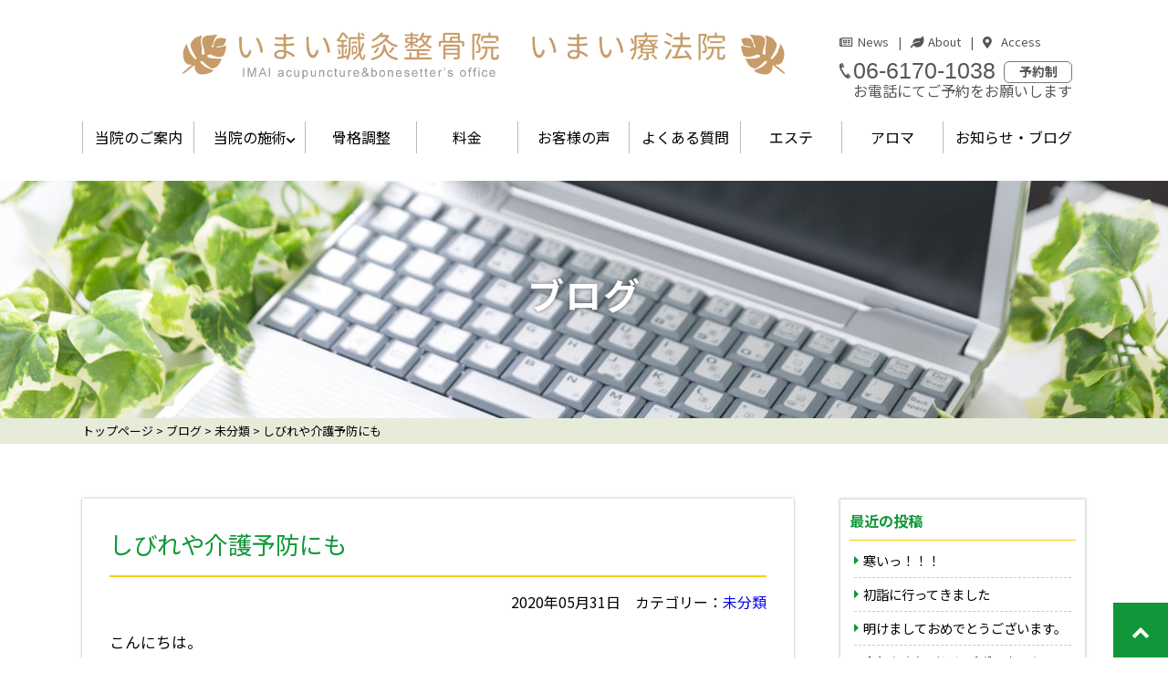

--- FILE ---
content_type: text/html; charset=UTF-8
request_url: https://www.imai-shinkyuseikotsuin.com/blog/%E6%9C%AA%E5%88%86%E9%A1%9E/104/
body_size: 66264
content:
<!doctype html>
<html>
<head>

<meta charset="utf-8">
<meta http-equiv="Content-Type" content="text/html; charset=utf-8" />

<!-- viewportの設定 -->
<script type="text/javascript">
if ((navigator.userAgent.indexOf('iPhone') > 0) || navigator.userAgent.indexOf('iPod') > 0 || navigator.userAgent.indexOf('Android') > 0) {
        document.write('<meta name="viewport" content="width=device-width, initial-scale=1">');
    }else{
        document.write('<meta name="viewport" content="width=1200">');
    }
</script>
	
<script type="text/javascript" src="https://ajax.googleapis.com/ajax/libs/jquery/1.10.2/jquery.min.js"></script>

<link href="https://www.imai-shinkyuseikotsuin.com/css/reset.css" rel="stylesheet" type="text/css">
<link href="https://www.imai-shinkyuseikotsuin.com/css/blog.css" rel="stylesheet" type="text/css">
<link href="https://www.imai-shinkyuseikotsuin.com/css/base.css" rel="stylesheet" type="text/css">
<link href="https://www.imai-shinkyuseikotsuin.com/css/header2.css" rel="stylesheet" type="text/css">
<link href="https://www.imai-shinkyuseikotsuin.com/css/pc.css" rel="stylesheet" type="text/css">
<link href="https://www.imai-shinkyuseikotsuin.com/css/sp.css" rel="stylesheet" type="text/css">
<link href="https://www.imai-shinkyuseikotsuin.com/css/pc_contents.css" rel="stylesheet" type="text/css">
<link href="https://www.imai-shinkyuseikotsuin.com/css/sp_contents.css" rel="stylesheet" type="text/css">
<link rel="stylesheet" href="https://use.fontawesome.com/releases/v5.1.0/css/all.css" integrity="sha384-lKuwvrZot6UHsBSfcMvOkWwlCMgc0TaWr+30HWe3a4ltaBwTZhyTEggF5tJv8tbt" crossorigin="anonymous">

<link rel="shortcut icon" href="https://www.imai-shinkyuseikotsuin.com/image/favicon.ico"/>
<link rel="apple-touch-icon" href="https://www.imai-shinkyuseikotsuin.com/image/apple-touch-icon.png">
<script src="https://www.imai-shinkyuseikotsuin.com/js/accordion.js" type="text/javascript"></script>
<!--アニメーションの設定-->
<link href="https://www.imai-shinkyuseikotsuin.com/css/animate.css" rel="stylesheet" type="text/css">
<script src="https://www.imai-shinkyuseikotsuin.com/js/ScrollTrigger.js" type="text/javascript"></script>
<script>
	document.addEventListener('DOMContentLoaded', function() {
		var trigger = new ScrollTrigger();
	});
</script>
<!--フェイスブックの設定-->
	
<script>
$(function() {
  var $win = $(window),
      $main = $('header'),
      $nav = $('nav.menu1'),
      navHeight = $nav.outerHeight(),
      navPos = $nav.offset().top,
      fixedClass = 'is-fixed';

  $win.on('load scroll', function() {
    var value = $(this).scrollTop();
    if ( value > navPos ) {
      $nav.addClass(fixedClass);
      $main.css('margin-top', navHeight);
    } else {
      $nav.removeClass(fixedClass);
      $main.css('margin-top', '0');
    }
  });
});
</script>

<!--スマホ用ドロワーメニューの設定-->
<link rel="stylesheet" href="https://cdnjs.cloudflare.com/ajax/libs/drawer/3.2.2/css/drawer.min.css"><!-- drawer.css -->
<script src="https://cdnjs.cloudflare.com/ajax/libs/drawer/3.1.0/js/drawer.min.js"></script><!-- drawer.js -->
<script src="https://cdnjs.cloudflare.com/ajax/libs/iScroll/5.2.0/iscroll.min.js"></script><!-- iScroll -->
<script src="https://cdnjs.cloudflare.com/ajax/libs/twitter-bootstrap/3.3.7/js/bootstrap.min.js"></script><!-- bootstrap -->
<script>
    $(document).ready(function() {
    $('.drawer').drawer();
    $('.drawer-menu a').on('click', function(){
    $('.drawer').drawer('close');
});
});
</script>




<!--スライドショーの設定-->
<script src="https://www.imai-shinkyuseikotsuin.com/js/jquery.bxslider.js"></script>
<link href="https://www.imai-shinkyuseikotsuin.com/css/jquery.bxslider.css" rel="stylesheet" />
<script>
$(function() {
  $('.gallery2 .bxslider').bxSlider({
    mode: 'horizontal',
    auto: true,
	speed:300,
    pager: true,
    controls: false,
    touchEnabled: true
  });
});
</script>	
<!--title OGPの設定-->



<title>しびれや介護予防にも | 吹田市南千里のいまい鍼灸整骨院</title>

		<!-- All in One SEO 4.4.8 - aioseo.com -->
		<meta name="description" content="こんにちは。 昨日はエキスポシティは結構な賑わいだったみたいです。 生活は少しずつ戻っている感じですが、油断す" />
		<meta name="robots" content="max-snippet:-1, max-image-preview:large, max-video-preview:-1" />
		<meta name="keywords" content="未分類" />
		<link rel="canonical" href="https://www.imai-shinkyuseikotsuin.com/blog/%e6%9c%aa%e5%88%86%e9%a1%9e/104/" />
		<meta name="generator" content="All in One SEO (AIOSEO) 4.4.8" />
		<meta property="og:locale" content="ja_JP" />
		<meta property="og:site_name" content="いまい鍼灸整骨院" />
		<meta property="og:type" content="article" />
		<meta property="og:title" content="しびれや介護予防にも | 吹田市南千里のいまい鍼灸整骨院" />
		<meta property="og:description" content="こんにちは。 昨日はエキスポシティは結構な賑わいだったみたいです。 生活は少しずつ戻っている感じですが、油断す" />
		<meta property="og:url" content="https://www.imai-shinkyuseikotsuin.com/blog/%e6%9c%aa%e5%88%86%e9%a1%9e/104/" />
		<meta property="og:image" content="https://www.imai-shinkyuseikotsuin.com/image/ogp.jpg" />
		<meta property="og:image:secure_url" content="https://www.imai-shinkyuseikotsuin.com/image/ogp.jpg" />
		<meta property="article:published_time" content="2020-05-31T03:10:47+00:00" />
		<meta property="article:modified_time" content="2020-05-31T03:10:48+00:00" />
		<meta name="twitter:card" content="summary_large_image" />
		<meta name="twitter:title" content="しびれや介護予防にも | 吹田市南千里のいまい鍼灸整骨院" />
		<meta name="twitter:description" content="こんにちは。 昨日はエキスポシティは結構な賑わいだったみたいです。 生活は少しずつ戻っている感じですが、油断す" />
		<meta name="twitter:image" content="https://www.imai-shinkyuseikotsuin.com/image/ogp.jpg" />
		<script type="application/ld+json" class="aioseo-schema">
			{"@context":"https:\/\/schema.org","@graph":[{"@type":"Article","@id":"https:\/\/www.imai-shinkyuseikotsuin.com\/blog\/%e6%9c%aa%e5%88%86%e9%a1%9e\/104\/#article","name":"\u3057\u3073\u308c\u3084\u4ecb\u8b77\u4e88\u9632\u306b\u3082 | \u5439\u7530\u5e02\u5357\u5343\u91cc\u306e\u3044\u307e\u3044\u937c\u7078\u6574\u9aa8\u9662","headline":"\u3057\u3073\u308c\u3084\u4ecb\u8b77\u4e88\u9632\u306b\u3082","author":{"@id":"https:\/\/www.imai-shinkyuseikotsuin.com\/blog\/author\/t-t-chico-buu21gmail-com\/#author"},"publisher":{"@id":"https:\/\/www.imai-shinkyuseikotsuin.com\/#organization"},"image":{"@type":"ImageObject","url":"https:\/\/www.imai-shinkyuseikotsuin.com\/blog\/wp-content\/uploads\/2020\/05\/Image-1.jpg","width":768,"height":1024},"datePublished":"2020-05-31T03:10:47+09:00","dateModified":"2020-05-31T03:10:48+09:00","inLanguage":"ja","mainEntityOfPage":{"@id":"https:\/\/www.imai-shinkyuseikotsuin.com\/blog\/%e6%9c%aa%e5%88%86%e9%a1%9e\/104\/#webpage"},"isPartOf":{"@id":"https:\/\/www.imai-shinkyuseikotsuin.com\/blog\/%e6%9c%aa%e5%88%86%e9%a1%9e\/104\/#webpage"},"articleSection":"\u672a\u5206\u985e"},{"@type":"BreadcrumbList","@id":"https:\/\/www.imai-shinkyuseikotsuin.com\/blog\/%e6%9c%aa%e5%88%86%e9%a1%9e\/104\/#breadcrumblist","itemListElement":[{"@type":"ListItem","@id":"https:\/\/www.imai-shinkyuseikotsuin.com\/#listItem","position":1,"name":"\u5bb6","item":"https:\/\/www.imai-shinkyuseikotsuin.com\/","nextItem":"https:\/\/www.imai-shinkyuseikotsuin.com\/blog\/category\/%e6%9c%aa%e5%88%86%e9%a1%9e\/#listItem"},{"@type":"ListItem","@id":"https:\/\/www.imai-shinkyuseikotsuin.com\/blog\/category\/%e6%9c%aa%e5%88%86%e9%a1%9e\/#listItem","position":2,"name":"\u672a\u5206\u985e","previousItem":"https:\/\/www.imai-shinkyuseikotsuin.com\/#listItem"}]},{"@type":"Organization","@id":"https:\/\/www.imai-shinkyuseikotsuin.com\/#organization","name":"\u3044\u307e\u3044\u937c\u7078\u6574\u9aa8\u9662","url":"https:\/\/www.imai-shinkyuseikotsuin.com\/","logo":{"@type":"ImageObject","url":"https:\/\/www.imai-shinkyuseikotsuin.com\/image\/common\/logo.png","@id":"https:\/\/www.imai-shinkyuseikotsuin.com\/blog\/%e6%9c%aa%e5%88%86%e9%a1%9e\/104\/#organizationLogo"},"image":{"@id":"https:\/\/www.imai-shinkyuseikotsuin.com\/#organizationLogo"}},{"@type":"Person","@id":"https:\/\/www.imai-shinkyuseikotsuin.com\/blog\/author\/t-t-chico-buu21gmail-com\/#author","url":"https:\/\/www.imai-shinkyuseikotsuin.com\/blog\/author\/t-t-chico-buu21gmail-com\/","name":"t.t.chico.buu21@gmail.com","image":{"@type":"ImageObject","@id":"https:\/\/www.imai-shinkyuseikotsuin.com\/blog\/%e6%9c%aa%e5%88%86%e9%a1%9e\/104\/#authorImage","url":"https:\/\/secure.gravatar.com\/avatar\/ab097f0ac4dbadabc3535cf585772c253c915433f3d9d2dfc81a446d7eb91c35?s=96&d=mm&r=g","width":96,"height":96,"caption":"t.t.chico.buu21@gmail.com"}},{"@type":"WebPage","@id":"https:\/\/www.imai-shinkyuseikotsuin.com\/blog\/%e6%9c%aa%e5%88%86%e9%a1%9e\/104\/#webpage","url":"https:\/\/www.imai-shinkyuseikotsuin.com\/blog\/%e6%9c%aa%e5%88%86%e9%a1%9e\/104\/","name":"\u3057\u3073\u308c\u3084\u4ecb\u8b77\u4e88\u9632\u306b\u3082 | \u5439\u7530\u5e02\u5357\u5343\u91cc\u306e\u3044\u307e\u3044\u937c\u7078\u6574\u9aa8\u9662","description":"\u3053\u3093\u306b\u3061\u306f\u3002 \u6628\u65e5\u306f\u30a8\u30ad\u30b9\u30dd\u30b7\u30c6\u30a3\u306f\u7d50\u69cb\u306a\u8cd1\u308f\u3044\u3060\u3063\u305f\u307f\u305f\u3044\u3067\u3059\u3002 \u751f\u6d3b\u306f\u5c11\u3057\u305a\u3064\u623b\u3063\u3066\u3044\u308b\u611f\u3058\u3067\u3059\u304c\u3001\u6cb9\u65ad\u3059","inLanguage":"ja","isPartOf":{"@id":"https:\/\/www.imai-shinkyuseikotsuin.com\/#website"},"breadcrumb":{"@id":"https:\/\/www.imai-shinkyuseikotsuin.com\/blog\/%e6%9c%aa%e5%88%86%e9%a1%9e\/104\/#breadcrumblist"},"author":{"@id":"https:\/\/www.imai-shinkyuseikotsuin.com\/blog\/author\/t-t-chico-buu21gmail-com\/#author"},"creator":{"@id":"https:\/\/www.imai-shinkyuseikotsuin.com\/blog\/author\/t-t-chico-buu21gmail-com\/#author"},"image":{"@type":"ImageObject","url":"https:\/\/www.imai-shinkyuseikotsuin.com\/blog\/wp-content\/uploads\/2020\/05\/Image-1.jpg","@id":"https:\/\/www.imai-shinkyuseikotsuin.com\/blog\/%e6%9c%aa%e5%88%86%e9%a1%9e\/104\/#mainImage","width":768,"height":1024},"primaryImageOfPage":{"@id":"https:\/\/www.imai-shinkyuseikotsuin.com\/blog\/%e6%9c%aa%e5%88%86%e9%a1%9e\/104\/#mainImage"},"datePublished":"2020-05-31T03:10:47+09:00","dateModified":"2020-05-31T03:10:48+09:00"},{"@type":"WebSite","@id":"https:\/\/www.imai-shinkyuseikotsuin.com\/#website","url":"https:\/\/www.imai-shinkyuseikotsuin.com\/","name":"\u5439\u7530\u5e02\u5357\u5343\u91cc\u306e\u3044\u307e\u3044\u937c\u7078\u6574\u9aa8\u9662","description":"\u5439\u7530\u5e02\u5357\u5343\u91cc\u99c5\u8fd1\u304f\u3067\u6574\u9aa8\u9662\u30fb\u63a5\u9aa8\u9662\u3092\u304a\u63a2\u3057\u306a\u3089\u3044\u307e\u3044\u937c\u7078\u6574\u9aa8\u9662\u3002\u5f53\u9662\u3067\u306f\u30b1\u30ac\u3084\u65e5\u5e38\u751f\u6d3b\u30fb\u30b9\u30dd\u30fc\u30c4\u306b\u3088\u308b\u75db\u307f\u306e\u6cbb\u7642\u306f\u3082\u3061\u308d\u3093\u306e\u3053\u3068\u3001\u4ea4\u901a\u4e8b\u6545\u6cbb\u7642\u3084\u937c\u7078\u6cbb\u7642\u3001\u9aa8\u683c\u8abf\u6574\u3082\u304a\u4efb\u305b\u304f\u3060\u3055\u3044\u3002","inLanguage":"ja","publisher":{"@id":"https:\/\/www.imai-shinkyuseikotsuin.com\/#organization"}}]}
		</script>
		<!-- All in One SEO -->

<link rel='dns-prefetch' href='//static.addtoany.com' />
<link rel="alternate" title="oEmbed (JSON)" type="application/json+oembed" href="https://www.imai-shinkyuseikotsuin.com/wp-json/oembed/1.0/embed?url=https%3A%2F%2Fwww.imai-shinkyuseikotsuin.com%2Fblog%2F%25e6%259c%25aa%25e5%2588%2586%25e9%25a1%259e%2F104%2F" />
<link rel="alternate" title="oEmbed (XML)" type="text/xml+oembed" href="https://www.imai-shinkyuseikotsuin.com/wp-json/oembed/1.0/embed?url=https%3A%2F%2Fwww.imai-shinkyuseikotsuin.com%2Fblog%2F%25e6%259c%25aa%25e5%2588%2586%25e9%25a1%259e%2F104%2F&#038;format=xml" />
<style id='wp-img-auto-sizes-contain-inline-css' type='text/css'>
img:is([sizes=auto i],[sizes^="auto," i]){contain-intrinsic-size:3000px 1500px}
/*# sourceURL=wp-img-auto-sizes-contain-inline-css */
</style>
<style id='wp-block-library-inline-css' type='text/css'>
:root{--wp-block-synced-color:#7a00df;--wp-block-synced-color--rgb:122,0,223;--wp-bound-block-color:var(--wp-block-synced-color);--wp-editor-canvas-background:#ddd;--wp-admin-theme-color:#007cba;--wp-admin-theme-color--rgb:0,124,186;--wp-admin-theme-color-darker-10:#006ba1;--wp-admin-theme-color-darker-10--rgb:0,107,160.5;--wp-admin-theme-color-darker-20:#005a87;--wp-admin-theme-color-darker-20--rgb:0,90,135;--wp-admin-border-width-focus:2px}@media (min-resolution:192dpi){:root{--wp-admin-border-width-focus:1.5px}}.wp-element-button{cursor:pointer}:root .has-very-light-gray-background-color{background-color:#eee}:root .has-very-dark-gray-background-color{background-color:#313131}:root .has-very-light-gray-color{color:#eee}:root .has-very-dark-gray-color{color:#313131}:root .has-vivid-green-cyan-to-vivid-cyan-blue-gradient-background{background:linear-gradient(135deg,#00d084,#0693e3)}:root .has-purple-crush-gradient-background{background:linear-gradient(135deg,#34e2e4,#4721fb 50%,#ab1dfe)}:root .has-hazy-dawn-gradient-background{background:linear-gradient(135deg,#faaca8,#dad0ec)}:root .has-subdued-olive-gradient-background{background:linear-gradient(135deg,#fafae1,#67a671)}:root .has-atomic-cream-gradient-background{background:linear-gradient(135deg,#fdd79a,#004a59)}:root .has-nightshade-gradient-background{background:linear-gradient(135deg,#330968,#31cdcf)}:root .has-midnight-gradient-background{background:linear-gradient(135deg,#020381,#2874fc)}:root{--wp--preset--font-size--normal:16px;--wp--preset--font-size--huge:42px}.has-regular-font-size{font-size:1em}.has-larger-font-size{font-size:2.625em}.has-normal-font-size{font-size:var(--wp--preset--font-size--normal)}.has-huge-font-size{font-size:var(--wp--preset--font-size--huge)}.has-text-align-center{text-align:center}.has-text-align-left{text-align:left}.has-text-align-right{text-align:right}.has-fit-text{white-space:nowrap!important}#end-resizable-editor-section{display:none}.aligncenter{clear:both}.items-justified-left{justify-content:flex-start}.items-justified-center{justify-content:center}.items-justified-right{justify-content:flex-end}.items-justified-space-between{justify-content:space-between}.screen-reader-text{border:0;clip-path:inset(50%);height:1px;margin:-1px;overflow:hidden;padding:0;position:absolute;width:1px;word-wrap:normal!important}.screen-reader-text:focus{background-color:#ddd;clip-path:none;color:#444;display:block;font-size:1em;height:auto;left:5px;line-height:normal;padding:15px 23px 14px;text-decoration:none;top:5px;width:auto;z-index:100000}html :where(.has-border-color){border-style:solid}html :where([style*=border-top-color]){border-top-style:solid}html :where([style*=border-right-color]){border-right-style:solid}html :where([style*=border-bottom-color]){border-bottom-style:solid}html :where([style*=border-left-color]){border-left-style:solid}html :where([style*=border-width]){border-style:solid}html :where([style*=border-top-width]){border-top-style:solid}html :where([style*=border-right-width]){border-right-style:solid}html :where([style*=border-bottom-width]){border-bottom-style:solid}html :where([style*=border-left-width]){border-left-style:solid}html :where(img[class*=wp-image-]){height:auto;max-width:100%}:where(figure){margin:0 0 1em}html :where(.is-position-sticky){--wp-admin--admin-bar--position-offset:var(--wp-admin--admin-bar--height,0px)}@media screen and (max-width:600px){html :where(.is-position-sticky){--wp-admin--admin-bar--position-offset:0px}}

/*# sourceURL=wp-block-library-inline-css */
</style><style id='wp-block-image-inline-css' type='text/css'>
.wp-block-image>a,.wp-block-image>figure>a{display:inline-block}.wp-block-image img{box-sizing:border-box;height:auto;max-width:100%;vertical-align:bottom}@media not (prefers-reduced-motion){.wp-block-image img.hide{visibility:hidden}.wp-block-image img.show{animation:show-content-image .4s}}.wp-block-image[style*=border-radius] img,.wp-block-image[style*=border-radius]>a{border-radius:inherit}.wp-block-image.has-custom-border img{box-sizing:border-box}.wp-block-image.aligncenter{text-align:center}.wp-block-image.alignfull>a,.wp-block-image.alignwide>a{width:100%}.wp-block-image.alignfull img,.wp-block-image.alignwide img{height:auto;width:100%}.wp-block-image .aligncenter,.wp-block-image .alignleft,.wp-block-image .alignright,.wp-block-image.aligncenter,.wp-block-image.alignleft,.wp-block-image.alignright{display:table}.wp-block-image .aligncenter>figcaption,.wp-block-image .alignleft>figcaption,.wp-block-image .alignright>figcaption,.wp-block-image.aligncenter>figcaption,.wp-block-image.alignleft>figcaption,.wp-block-image.alignright>figcaption{caption-side:bottom;display:table-caption}.wp-block-image .alignleft{float:left;margin:.5em 1em .5em 0}.wp-block-image .alignright{float:right;margin:.5em 0 .5em 1em}.wp-block-image .aligncenter{margin-left:auto;margin-right:auto}.wp-block-image :where(figcaption){margin-bottom:1em;margin-top:.5em}.wp-block-image.is-style-circle-mask img{border-radius:9999px}@supports ((-webkit-mask-image:none) or (mask-image:none)) or (-webkit-mask-image:none){.wp-block-image.is-style-circle-mask img{border-radius:0;-webkit-mask-image:url('data:image/svg+xml;utf8,<svg viewBox="0 0 100 100" xmlns="http://www.w3.org/2000/svg"><circle cx="50" cy="50" r="50"/></svg>');mask-image:url('data:image/svg+xml;utf8,<svg viewBox="0 0 100 100" xmlns="http://www.w3.org/2000/svg"><circle cx="50" cy="50" r="50"/></svg>');mask-mode:alpha;-webkit-mask-position:center;mask-position:center;-webkit-mask-repeat:no-repeat;mask-repeat:no-repeat;-webkit-mask-size:contain;mask-size:contain}}:root :where(.wp-block-image.is-style-rounded img,.wp-block-image .is-style-rounded img){border-radius:9999px}.wp-block-image figure{margin:0}.wp-lightbox-container{display:flex;flex-direction:column;position:relative}.wp-lightbox-container img{cursor:zoom-in}.wp-lightbox-container img:hover+button{opacity:1}.wp-lightbox-container button{align-items:center;backdrop-filter:blur(16px) saturate(180%);background-color:#5a5a5a40;border:none;border-radius:4px;cursor:zoom-in;display:flex;height:20px;justify-content:center;opacity:0;padding:0;position:absolute;right:16px;text-align:center;top:16px;width:20px;z-index:100}@media not (prefers-reduced-motion){.wp-lightbox-container button{transition:opacity .2s ease}}.wp-lightbox-container button:focus-visible{outline:3px auto #5a5a5a40;outline:3px auto -webkit-focus-ring-color;outline-offset:3px}.wp-lightbox-container button:hover{cursor:pointer;opacity:1}.wp-lightbox-container button:focus{opacity:1}.wp-lightbox-container button:focus,.wp-lightbox-container button:hover,.wp-lightbox-container button:not(:hover):not(:active):not(.has-background){background-color:#5a5a5a40;border:none}.wp-lightbox-overlay{box-sizing:border-box;cursor:zoom-out;height:100vh;left:0;overflow:hidden;position:fixed;top:0;visibility:hidden;width:100%;z-index:100000}.wp-lightbox-overlay .close-button{align-items:center;cursor:pointer;display:flex;justify-content:center;min-height:40px;min-width:40px;padding:0;position:absolute;right:calc(env(safe-area-inset-right) + 16px);top:calc(env(safe-area-inset-top) + 16px);z-index:5000000}.wp-lightbox-overlay .close-button:focus,.wp-lightbox-overlay .close-button:hover,.wp-lightbox-overlay .close-button:not(:hover):not(:active):not(.has-background){background:none;border:none}.wp-lightbox-overlay .lightbox-image-container{height:var(--wp--lightbox-container-height);left:50%;overflow:hidden;position:absolute;top:50%;transform:translate(-50%,-50%);transform-origin:top left;width:var(--wp--lightbox-container-width);z-index:9999999999}.wp-lightbox-overlay .wp-block-image{align-items:center;box-sizing:border-box;display:flex;height:100%;justify-content:center;margin:0;position:relative;transform-origin:0 0;width:100%;z-index:3000000}.wp-lightbox-overlay .wp-block-image img{height:var(--wp--lightbox-image-height);min-height:var(--wp--lightbox-image-height);min-width:var(--wp--lightbox-image-width);width:var(--wp--lightbox-image-width)}.wp-lightbox-overlay .wp-block-image figcaption{display:none}.wp-lightbox-overlay button{background:none;border:none}.wp-lightbox-overlay .scrim{background-color:#fff;height:100%;opacity:.9;position:absolute;width:100%;z-index:2000000}.wp-lightbox-overlay.active{visibility:visible}@media not (prefers-reduced-motion){.wp-lightbox-overlay.active{animation:turn-on-visibility .25s both}.wp-lightbox-overlay.active img{animation:turn-on-visibility .35s both}.wp-lightbox-overlay.show-closing-animation:not(.active){animation:turn-off-visibility .35s both}.wp-lightbox-overlay.show-closing-animation:not(.active) img{animation:turn-off-visibility .25s both}.wp-lightbox-overlay.zoom.active{animation:none;opacity:1;visibility:visible}.wp-lightbox-overlay.zoom.active .lightbox-image-container{animation:lightbox-zoom-in .4s}.wp-lightbox-overlay.zoom.active .lightbox-image-container img{animation:none}.wp-lightbox-overlay.zoom.active .scrim{animation:turn-on-visibility .4s forwards}.wp-lightbox-overlay.zoom.show-closing-animation:not(.active){animation:none}.wp-lightbox-overlay.zoom.show-closing-animation:not(.active) .lightbox-image-container{animation:lightbox-zoom-out .4s}.wp-lightbox-overlay.zoom.show-closing-animation:not(.active) .lightbox-image-container img{animation:none}.wp-lightbox-overlay.zoom.show-closing-animation:not(.active) .scrim{animation:turn-off-visibility .4s forwards}}@keyframes show-content-image{0%{visibility:hidden}99%{visibility:hidden}to{visibility:visible}}@keyframes turn-on-visibility{0%{opacity:0}to{opacity:1}}@keyframes turn-off-visibility{0%{opacity:1;visibility:visible}99%{opacity:0;visibility:visible}to{opacity:0;visibility:hidden}}@keyframes lightbox-zoom-in{0%{transform:translate(calc((-100vw + var(--wp--lightbox-scrollbar-width))/2 + var(--wp--lightbox-initial-left-position)),calc(-50vh + var(--wp--lightbox-initial-top-position))) scale(var(--wp--lightbox-scale))}to{transform:translate(-50%,-50%) scale(1)}}@keyframes lightbox-zoom-out{0%{transform:translate(-50%,-50%) scale(1);visibility:visible}99%{visibility:visible}to{transform:translate(calc((-100vw + var(--wp--lightbox-scrollbar-width))/2 + var(--wp--lightbox-initial-left-position)),calc(-50vh + var(--wp--lightbox-initial-top-position))) scale(var(--wp--lightbox-scale));visibility:hidden}}
/*# sourceURL=https://www.imai-shinkyuseikotsuin.com/blog/wp-includes/blocks/image/style.min.css */
</style>
<style id='wp-block-paragraph-inline-css' type='text/css'>
.is-small-text{font-size:.875em}.is-regular-text{font-size:1em}.is-large-text{font-size:2.25em}.is-larger-text{font-size:3em}.has-drop-cap:not(:focus):first-letter{float:left;font-size:8.4em;font-style:normal;font-weight:100;line-height:.68;margin:.05em .1em 0 0;text-transform:uppercase}body.rtl .has-drop-cap:not(:focus):first-letter{float:none;margin-left:.1em}p.has-drop-cap.has-background{overflow:hidden}:root :where(p.has-background){padding:1.25em 2.375em}:where(p.has-text-color:not(.has-link-color)) a{color:inherit}p.has-text-align-left[style*="writing-mode:vertical-lr"],p.has-text-align-right[style*="writing-mode:vertical-rl"]{rotate:180deg}
/*# sourceURL=https://www.imai-shinkyuseikotsuin.com/blog/wp-includes/blocks/paragraph/style.min.css */
</style>
<style id='global-styles-inline-css' type='text/css'>
:root{--wp--preset--aspect-ratio--square: 1;--wp--preset--aspect-ratio--4-3: 4/3;--wp--preset--aspect-ratio--3-4: 3/4;--wp--preset--aspect-ratio--3-2: 3/2;--wp--preset--aspect-ratio--2-3: 2/3;--wp--preset--aspect-ratio--16-9: 16/9;--wp--preset--aspect-ratio--9-16: 9/16;--wp--preset--color--black: #000000;--wp--preset--color--cyan-bluish-gray: #abb8c3;--wp--preset--color--white: #ffffff;--wp--preset--color--pale-pink: #f78da7;--wp--preset--color--vivid-red: #cf2e2e;--wp--preset--color--luminous-vivid-orange: #ff6900;--wp--preset--color--luminous-vivid-amber: #fcb900;--wp--preset--color--light-green-cyan: #7bdcb5;--wp--preset--color--vivid-green-cyan: #00d084;--wp--preset--color--pale-cyan-blue: #8ed1fc;--wp--preset--color--vivid-cyan-blue: #0693e3;--wp--preset--color--vivid-purple: #9b51e0;--wp--preset--gradient--vivid-cyan-blue-to-vivid-purple: linear-gradient(135deg,rgb(6,147,227) 0%,rgb(155,81,224) 100%);--wp--preset--gradient--light-green-cyan-to-vivid-green-cyan: linear-gradient(135deg,rgb(122,220,180) 0%,rgb(0,208,130) 100%);--wp--preset--gradient--luminous-vivid-amber-to-luminous-vivid-orange: linear-gradient(135deg,rgb(252,185,0) 0%,rgb(255,105,0) 100%);--wp--preset--gradient--luminous-vivid-orange-to-vivid-red: linear-gradient(135deg,rgb(255,105,0) 0%,rgb(207,46,46) 100%);--wp--preset--gradient--very-light-gray-to-cyan-bluish-gray: linear-gradient(135deg,rgb(238,238,238) 0%,rgb(169,184,195) 100%);--wp--preset--gradient--cool-to-warm-spectrum: linear-gradient(135deg,rgb(74,234,220) 0%,rgb(151,120,209) 20%,rgb(207,42,186) 40%,rgb(238,44,130) 60%,rgb(251,105,98) 80%,rgb(254,248,76) 100%);--wp--preset--gradient--blush-light-purple: linear-gradient(135deg,rgb(255,206,236) 0%,rgb(152,150,240) 100%);--wp--preset--gradient--blush-bordeaux: linear-gradient(135deg,rgb(254,205,165) 0%,rgb(254,45,45) 50%,rgb(107,0,62) 100%);--wp--preset--gradient--luminous-dusk: linear-gradient(135deg,rgb(255,203,112) 0%,rgb(199,81,192) 50%,rgb(65,88,208) 100%);--wp--preset--gradient--pale-ocean: linear-gradient(135deg,rgb(255,245,203) 0%,rgb(182,227,212) 50%,rgb(51,167,181) 100%);--wp--preset--gradient--electric-grass: linear-gradient(135deg,rgb(202,248,128) 0%,rgb(113,206,126) 100%);--wp--preset--gradient--midnight: linear-gradient(135deg,rgb(2,3,129) 0%,rgb(40,116,252) 100%);--wp--preset--font-size--small: 13px;--wp--preset--font-size--medium: 20px;--wp--preset--font-size--large: 36px;--wp--preset--font-size--x-large: 42px;--wp--preset--spacing--20: 0.44rem;--wp--preset--spacing--30: 0.67rem;--wp--preset--spacing--40: 1rem;--wp--preset--spacing--50: 1.5rem;--wp--preset--spacing--60: 2.25rem;--wp--preset--spacing--70: 3.38rem;--wp--preset--spacing--80: 5.06rem;--wp--preset--shadow--natural: 6px 6px 9px rgba(0, 0, 0, 0.2);--wp--preset--shadow--deep: 12px 12px 50px rgba(0, 0, 0, 0.4);--wp--preset--shadow--sharp: 6px 6px 0px rgba(0, 0, 0, 0.2);--wp--preset--shadow--outlined: 6px 6px 0px -3px rgb(255, 255, 255), 6px 6px rgb(0, 0, 0);--wp--preset--shadow--crisp: 6px 6px 0px rgb(0, 0, 0);}:where(.is-layout-flex){gap: 0.5em;}:where(.is-layout-grid){gap: 0.5em;}body .is-layout-flex{display: flex;}.is-layout-flex{flex-wrap: wrap;align-items: center;}.is-layout-flex > :is(*, div){margin: 0;}body .is-layout-grid{display: grid;}.is-layout-grid > :is(*, div){margin: 0;}:where(.wp-block-columns.is-layout-flex){gap: 2em;}:where(.wp-block-columns.is-layout-grid){gap: 2em;}:where(.wp-block-post-template.is-layout-flex){gap: 1.25em;}:where(.wp-block-post-template.is-layout-grid){gap: 1.25em;}.has-black-color{color: var(--wp--preset--color--black) !important;}.has-cyan-bluish-gray-color{color: var(--wp--preset--color--cyan-bluish-gray) !important;}.has-white-color{color: var(--wp--preset--color--white) !important;}.has-pale-pink-color{color: var(--wp--preset--color--pale-pink) !important;}.has-vivid-red-color{color: var(--wp--preset--color--vivid-red) !important;}.has-luminous-vivid-orange-color{color: var(--wp--preset--color--luminous-vivid-orange) !important;}.has-luminous-vivid-amber-color{color: var(--wp--preset--color--luminous-vivid-amber) !important;}.has-light-green-cyan-color{color: var(--wp--preset--color--light-green-cyan) !important;}.has-vivid-green-cyan-color{color: var(--wp--preset--color--vivid-green-cyan) !important;}.has-pale-cyan-blue-color{color: var(--wp--preset--color--pale-cyan-blue) !important;}.has-vivid-cyan-blue-color{color: var(--wp--preset--color--vivid-cyan-blue) !important;}.has-vivid-purple-color{color: var(--wp--preset--color--vivid-purple) !important;}.has-black-background-color{background-color: var(--wp--preset--color--black) !important;}.has-cyan-bluish-gray-background-color{background-color: var(--wp--preset--color--cyan-bluish-gray) !important;}.has-white-background-color{background-color: var(--wp--preset--color--white) !important;}.has-pale-pink-background-color{background-color: var(--wp--preset--color--pale-pink) !important;}.has-vivid-red-background-color{background-color: var(--wp--preset--color--vivid-red) !important;}.has-luminous-vivid-orange-background-color{background-color: var(--wp--preset--color--luminous-vivid-orange) !important;}.has-luminous-vivid-amber-background-color{background-color: var(--wp--preset--color--luminous-vivid-amber) !important;}.has-light-green-cyan-background-color{background-color: var(--wp--preset--color--light-green-cyan) !important;}.has-vivid-green-cyan-background-color{background-color: var(--wp--preset--color--vivid-green-cyan) !important;}.has-pale-cyan-blue-background-color{background-color: var(--wp--preset--color--pale-cyan-blue) !important;}.has-vivid-cyan-blue-background-color{background-color: var(--wp--preset--color--vivid-cyan-blue) !important;}.has-vivid-purple-background-color{background-color: var(--wp--preset--color--vivid-purple) !important;}.has-black-border-color{border-color: var(--wp--preset--color--black) !important;}.has-cyan-bluish-gray-border-color{border-color: var(--wp--preset--color--cyan-bluish-gray) !important;}.has-white-border-color{border-color: var(--wp--preset--color--white) !important;}.has-pale-pink-border-color{border-color: var(--wp--preset--color--pale-pink) !important;}.has-vivid-red-border-color{border-color: var(--wp--preset--color--vivid-red) !important;}.has-luminous-vivid-orange-border-color{border-color: var(--wp--preset--color--luminous-vivid-orange) !important;}.has-luminous-vivid-amber-border-color{border-color: var(--wp--preset--color--luminous-vivid-amber) !important;}.has-light-green-cyan-border-color{border-color: var(--wp--preset--color--light-green-cyan) !important;}.has-vivid-green-cyan-border-color{border-color: var(--wp--preset--color--vivid-green-cyan) !important;}.has-pale-cyan-blue-border-color{border-color: var(--wp--preset--color--pale-cyan-blue) !important;}.has-vivid-cyan-blue-border-color{border-color: var(--wp--preset--color--vivid-cyan-blue) !important;}.has-vivid-purple-border-color{border-color: var(--wp--preset--color--vivid-purple) !important;}.has-vivid-cyan-blue-to-vivid-purple-gradient-background{background: var(--wp--preset--gradient--vivid-cyan-blue-to-vivid-purple) !important;}.has-light-green-cyan-to-vivid-green-cyan-gradient-background{background: var(--wp--preset--gradient--light-green-cyan-to-vivid-green-cyan) !important;}.has-luminous-vivid-amber-to-luminous-vivid-orange-gradient-background{background: var(--wp--preset--gradient--luminous-vivid-amber-to-luminous-vivid-orange) !important;}.has-luminous-vivid-orange-to-vivid-red-gradient-background{background: var(--wp--preset--gradient--luminous-vivid-orange-to-vivid-red) !important;}.has-very-light-gray-to-cyan-bluish-gray-gradient-background{background: var(--wp--preset--gradient--very-light-gray-to-cyan-bluish-gray) !important;}.has-cool-to-warm-spectrum-gradient-background{background: var(--wp--preset--gradient--cool-to-warm-spectrum) !important;}.has-blush-light-purple-gradient-background{background: var(--wp--preset--gradient--blush-light-purple) !important;}.has-blush-bordeaux-gradient-background{background: var(--wp--preset--gradient--blush-bordeaux) !important;}.has-luminous-dusk-gradient-background{background: var(--wp--preset--gradient--luminous-dusk) !important;}.has-pale-ocean-gradient-background{background: var(--wp--preset--gradient--pale-ocean) !important;}.has-electric-grass-gradient-background{background: var(--wp--preset--gradient--electric-grass) !important;}.has-midnight-gradient-background{background: var(--wp--preset--gradient--midnight) !important;}.has-small-font-size{font-size: var(--wp--preset--font-size--small) !important;}.has-medium-font-size{font-size: var(--wp--preset--font-size--medium) !important;}.has-large-font-size{font-size: var(--wp--preset--font-size--large) !important;}.has-x-large-font-size{font-size: var(--wp--preset--font-size--x-large) !important;}
/*# sourceURL=global-styles-inline-css */
</style>

<style id='classic-theme-styles-inline-css' type='text/css'>
/*! This file is auto-generated */
.wp-block-button__link{color:#fff;background-color:#32373c;border-radius:9999px;box-shadow:none;text-decoration:none;padding:calc(.667em + 2px) calc(1.333em + 2px);font-size:1.125em}.wp-block-file__button{background:#32373c;color:#fff;text-decoration:none}
/*# sourceURL=/wp-includes/css/classic-themes.min.css */
</style>
<link rel='stylesheet' id='wp-pagenavi-css' href='https://www.imai-shinkyuseikotsuin.com/blog/wp-content/plugins/wp-pagenavi/pagenavi-css.css?ver=2.70' type='text/css' media='all' />
<link rel='stylesheet' id='addtoany-css' href='https://www.imai-shinkyuseikotsuin.com/blog/wp-content/plugins/add-to-any/addtoany.min.css?ver=1.16' type='text/css' media='all' />
<script type="text/javascript" id="addtoany-core-js-before">
/* <![CDATA[ */
window.a2a_config=window.a2a_config||{};a2a_config.callbacks=[];a2a_config.overlays=[];a2a_config.templates={};a2a_localize = {
	Share: "共有",
	Save: "ブックマーク",
	Subscribe: "購読",
	Email: "メール",
	Bookmark: "ブックマーク",
	ShowAll: "すべて表示する",
	ShowLess: "小さく表示する",
	FindServices: "サービスを探す",
	FindAnyServiceToAddTo: "追加するサービスを今すぐ探す",
	PoweredBy: "Powered by",
	ShareViaEmail: "メールでシェアする",
	SubscribeViaEmail: "メールで購読する",
	BookmarkInYourBrowser: "ブラウザにブックマーク",
	BookmarkInstructions: "このページをブックマークするには、 Ctrl+D または \u2318+D を押下。",
	AddToYourFavorites: "お気に入りに追加",
	SendFromWebOrProgram: "任意のメールアドレスまたはメールプログラムから送信",
	EmailProgram: "メールプログラム",
	More: "詳細&#8230;",
	ThanksForSharing: "共有ありがとうございます !",
	ThanksForFollowing: "フォローありがとうございます !"
};


//# sourceURL=addtoany-core-js-before
/* ]]> */
</script>
<script type="text/javascript" async src="https://static.addtoany.com/menu/page.js" id="addtoany-core-js"></script>
<script type="text/javascript" src="https://www.imai-shinkyuseikotsuin.com/blog/wp-includes/js/jquery/jquery.min.js?ver=3.7.1" id="jquery-core-js"></script>
<script type="text/javascript" src="https://www.imai-shinkyuseikotsuin.com/blog/wp-includes/js/jquery/jquery-migrate.min.js?ver=3.4.1" id="jquery-migrate-js"></script>
<script type="text/javascript" async src="https://www.imai-shinkyuseikotsuin.com/blog/wp-content/plugins/add-to-any/addtoany.min.js?ver=1.1" id="addtoany-jquery-js"></script>
<link rel="https://api.w.org/" href="https://www.imai-shinkyuseikotsuin.com/wp-json/" /><link rel="alternate" title="JSON" type="application/json" href="https://www.imai-shinkyuseikotsuin.com/wp-json/wp/v2/posts/104" /></head>

<body class="drawer drawer--right">
	
<div class="wrap">

<header>
<div id="head">	
<div id="logo"><h1>
<a href="https://www.imai-shinkyuseikotsuin.com/index.html"><img src="https://www.imai-shinkyuseikotsuin.com/image/common/logo.png" alt="いまい鍼灸整骨院"/></a></h1>
<!--/div#logo--></div>

<div id="rightbox" class="sp">
<ul>
<li><a href="https://www.imai-shinkyuseikotsuin.com/blog"><i class="far fa-newspaper"></i>News</a></li>
<li><a href="#access"><i class="fas fa-leaf"></i>About</a></li>
<li><a href="#access"><i class="fas fa-map-marker-alt"></i>Access</a></li>
<div class="clear"></div>
</ul>
<p class="tel"><a href="06-6170-1038">06-6170-1038</a><span>予約制</span><br>お電話にてご予約をお願いします</p>
<!--/div#rightbox--></div>
<div class="clear"></div>
	
	
<nav id="" class="menu1 sp">
	 <ul class="menu"><li id="menu-item-16" class="menu-item menu-item-type-custom menu-item-object-custom menu-item-home menu-item-16"><a href="https://www.imai-shinkyuseikotsuin.com/">当院のご案内</a></li>
<li id="menu-item-17" class="menu__single menu-item menu-item-type-custom menu-item-object-custom menu-item-has-children menu-item-17"><a href="https://www.imai-shinkyuseikotsuin.com/care/">当院の施術</a>
<ul class="sub-menu">
	<li id="menu-item-18" class="menu-item menu-item-type-custom menu-item-object-custom menu-item-18"><a href="https://www.imai-shinkyuseikotsuin.com/care/hari.html">鍼灸筋膜治療</a></li>
	<li id="menu-item-19" class="menu-item menu-item-type-custom menu-item-object-custom menu-item-19"><a href="https://www.imai-shinkyuseikotsuin.com/care/jiko.html">交通事故治療</a></li>
	<li id="menu-item-20" class="menu-item menu-item-type-custom menu-item-object-custom menu-item-20"><a href="https://www.imai-shinkyuseikotsuin.com/care/hoken.html">保険施術</a></li>
	<li id="menu-item-21" class="menu-item menu-item-type-custom menu-item-object-custom menu-item-21"><a href="https://www.imai-shinkyuseikotsuin.com/care/other.html">電気治療</a></li>
</ul>
</li>
<li id="menu-item-22" class="menu-item menu-item-type-custom menu-item-object-custom menu-item-22"><a href="https://www.imai-shinkyuseikotsuin.com/care/kokkaku.html">骨格調整</a></li>
<li id="menu-item-23" class="menu-item menu-item-type-custom menu-item-object-custom menu-item-23"><a href="https://www.imai-shinkyuseikotsuin.com/price.html">料金</a></li>
<li id="menu-item-24" class="menu-item menu-item-type-custom menu-item-object-custom menu-item-24"><a href="https://www.imai-shinkyuseikotsuin.com/voice.html">お客様の声</a></li>
<li id="menu-item-25" class="menu-item menu-item-type-custom menu-item-object-custom menu-item-25"><a href="https://www.imai-shinkyuseikotsuin.com/faq.html">よくある質問</a></li>
<li id="menu-item-26" class="menu-item menu-item-type-custom menu-item-object-custom menu-item-26"><a href="https://www.imai-shinkyuseikotsuin.com/beauty.html">エステ</a></li>
<li id="menu-item-27" class="menu-item menu-item-type-custom menu-item-object-custom menu-item-27"><a href="https://www.imai-shinkyuseikotsuin.com/aroma.html">アロマ</a></li>
<li id="menu-item-28" class="menu-item menu-item-type-post_type menu-item-object-page current_page_parent menu-item-28"><a href="https://www.imai-shinkyuseikotsuin.com/blog/">お知らせ・ブログ</a></li>
</ul>	
</nav>
	

<nav id="" class="menu1 drawer-nav pc">
<div class="inner">
<ul class="menu drawer-menu"><li class="menu-item menu-item-type-custom menu-item-object-custom menu-item-home menu-item-16"><a href="https://www.imai-shinkyuseikotsuin.com/">当院のご案内</a></li>
<li class="menu__single menu-item menu-item-type-custom menu-item-object-custom menu-item-has-children menu-item-17"><a href="https://www.imai-shinkyuseikotsuin.com/care/">当院の施術</a>
<ul class="sub-menu">
	<li class="menu-item menu-item-type-custom menu-item-object-custom menu-item-18"><a href="https://www.imai-shinkyuseikotsuin.com/care/hari.html">鍼灸筋膜治療</a></li>
	<li class="menu-item menu-item-type-custom menu-item-object-custom menu-item-19"><a href="https://www.imai-shinkyuseikotsuin.com/care/jiko.html">交通事故治療</a></li>
	<li class="menu-item menu-item-type-custom menu-item-object-custom menu-item-20"><a href="https://www.imai-shinkyuseikotsuin.com/care/hoken.html">保険施術</a></li>
	<li class="menu-item menu-item-type-custom menu-item-object-custom menu-item-21"><a href="https://www.imai-shinkyuseikotsuin.com/care/other.html">電気治療</a></li>
</ul>
</li>
<li class="menu-item menu-item-type-custom menu-item-object-custom menu-item-22"><a href="https://www.imai-shinkyuseikotsuin.com/care/kokkaku.html">骨格調整</a></li>
<li class="menu-item menu-item-type-custom menu-item-object-custom menu-item-23"><a href="https://www.imai-shinkyuseikotsuin.com/price.html">料金</a></li>
<li class="menu-item menu-item-type-custom menu-item-object-custom menu-item-24"><a href="https://www.imai-shinkyuseikotsuin.com/voice.html">お客様の声</a></li>
<li class="menu-item menu-item-type-custom menu-item-object-custom menu-item-25"><a href="https://www.imai-shinkyuseikotsuin.com/faq.html">よくある質問</a></li>
<li class="menu-item menu-item-type-custom menu-item-object-custom menu-item-26"><a href="https://www.imai-shinkyuseikotsuin.com/beauty.html">エステ</a></li>
<li class="menu-item menu-item-type-custom menu-item-object-custom menu-item-27"><a href="https://www.imai-shinkyuseikotsuin.com/aroma.html">アロマ</a></li>
<li class="menu-item menu-item-type-post_type menu-item-object-page current_page_parent menu-item-28"><a href="https://www.imai-shinkyuseikotsuin.com/blog/">お知らせ・ブログ</a></li>
</ul>	
<p class="tel"><a href="tel:06-6170-1038"><i class="fas fa-phone-volume"></i> 06-6170-1038</a></p>
</div>
</nav>


<!--/div#head--></div>

<nav id="sp_menu" class="pc animated fadeInUp">
<ul>
<li><a href="#"><i class="fas fa-angle-double-up"></i>TOP</a></li>

<li><button type="button" id="footer-menu" class="drawer-toggle "><i class=""></i><span>メニュー</span>
</button></li>

<li><a href="tel:06-6170-1038"><i class="fas fa-phone-volume"></i>TEL</a></li>
<li><a href="https://www.imai-shinkyuseikotsuin.com/price.html"><i class="fas fa-yen-sign"></i>料金</a></li>

<li><a href="#access"><i class="fas fa-map-marked-alt"></i>アクセス</a></li>
</ul>
</nav>		

<!--header--></header>
	
<!--アイキャッチ-->	
  <div id="eye" class="eye_blog"><!--is_single-->
    <h2 class="animated fadeInDown">ブログ</h2>
  </div>



	
<!--パンくずリスト-->
<div class="topicpath">
  <div class="box">
    <a href="https://www.imai-shinkyuseikotsuin.com/">トップページ</a> &gt; <a href="https://www.imai-shinkyuseikotsuin.com/blog/">ブログ</a> &gt; <a href="https://www.imai-shinkyuseikotsuin.com/blog/category/%e6%9c%aa%e5%88%86%e9%a1%9e/">未分類</a> &gt; <strong class="current">しびれや介護予防にも</strong>  </div>
</div>




<div class="contents">

	<main class="main_contents">
		<article class="outbox">
		    
<section class="inbox">



<div class="blog_deco">
		<h1 class="blog_title">しびれや介護予防にも</h1>
	
		<ul id="date">
		<li>2020年05月31日</li>
		<li>カテゴリー：<a href="https://www.imai-shinkyuseikotsuin.com/blog/category/%e6%9c%aa%e5%88%86%e9%a1%9e/" rel="category tag">未分類</a></li>
		</ul>

		
<p>こんにちは。</p>



<p>昨日はエキスポシティは結構な賑わいだったみたいです。</p>



<p>生活は少しずつ戻っている感じですが、油断することなくという</p>



<p>意識に変わっているのが感じられます。</p>



<p></p>



<p>さて、先日来院された方の写真です。</p>



<p>来院時は壁に背中がきっちりつかず、首と肩が前にでており</p>



<p>右の腰が外側に出ておられ、右半身がしびれることがあるとのことでした。</p>



<p>施術後は姿勢がピンと伸び、首も背骨の上にのっています。</p>



<p>腰もかなりまっすぐになっています。</p>



<p>経絡を整えるのに鍼とマッサージをさせていただきましたが、</p>



<p>頭と身体がスッキリされたとのこのことでした。</p>



<p>当院の骨格調整は神経の流れをよくして、心身ともにいい状態にして</p>



<p>快適な毎日を送っていただけるようになることを目標に施術しています。</p>



<p></p>



<figure class="wp-block-image"><img fetchpriority="high" decoding="async" width="768" height="1024" src="https://www.imai-shinkyuseikotsuin.com/blog/wp-content/uploads/2020/05/Image-1.jpg" alt="" class="wp-image-105" srcset="https://www.imai-shinkyuseikotsuin.com/blog/wp-content/uploads/2020/05/Image-1.jpg 768w, https://www.imai-shinkyuseikotsuin.com/blog/wp-content/uploads/2020/05/Image-1-450x600.jpg 450w" sizes="(max-width: 768px) 100vw, 768px" /></figure>
<div class="addtoany_share_save_container addtoany_content addtoany_content_bottom"><div class="a2a_kit a2a_kit_size_32 addtoany_list" data-a2a-url="https://www.imai-shinkyuseikotsuin.com/blog/%e6%9c%aa%e5%88%86%e9%a1%9e/104/" data-a2a-title="しびれや介護予防にも"><a class="a2a_button_facebook" href="https://www.addtoany.com/add_to/facebook?linkurl=https%3A%2F%2Fwww.imai-shinkyuseikotsuin.com%2Fblog%2F%25e6%259c%25aa%25e5%2588%2586%25e9%25a1%259e%2F104%2F&amp;linkname=%E3%81%97%E3%81%B3%E3%82%8C%E3%82%84%E4%BB%8B%E8%AD%B7%E4%BA%88%E9%98%B2%E3%81%AB%E3%82%82" title="Facebook" rel="nofollow noopener" target="_blank"></a><a class="a2a_button_twitter" href="https://www.addtoany.com/add_to/twitter?linkurl=https%3A%2F%2Fwww.imai-shinkyuseikotsuin.com%2Fblog%2F%25e6%259c%25aa%25e5%2588%2586%25e9%25a1%259e%2F104%2F&amp;linkname=%E3%81%97%E3%81%B3%E3%82%8C%E3%82%84%E4%BB%8B%E8%AD%B7%E4%BA%88%E9%98%B2%E3%81%AB%E3%82%82" title="Twitter" rel="nofollow noopener" target="_blank"></a><a class="a2a_button_line" href="https://www.addtoany.com/add_to/line?linkurl=https%3A%2F%2Fwww.imai-shinkyuseikotsuin.com%2Fblog%2F%25e6%259c%25aa%25e5%2588%2586%25e9%25a1%259e%2F104%2F&amp;linkname=%E3%81%97%E3%81%B3%E3%82%8C%E3%82%84%E4%BB%8B%E8%AD%B7%E4%BA%88%E9%98%B2%E3%81%AB%E3%82%82" title="Line" rel="nofollow noopener" target="_blank"></a><a class="a2a_button_skype" href="https://www.addtoany.com/add_to/skype?linkurl=https%3A%2F%2Fwww.imai-shinkyuseikotsuin.com%2Fblog%2F%25e6%259c%25aa%25e5%2588%2586%25e9%25a1%259e%2F104%2F&amp;linkname=%E3%81%97%E3%81%B3%E3%82%8C%E3%82%84%E4%BB%8B%E8%AD%B7%E4%BA%88%E9%98%B2%E3%81%AB%E3%82%82" title="Skype" rel="nofollow noopener" target="_blank"></a><a class="a2a_button_facebook_messenger" href="https://www.addtoany.com/add_to/facebook_messenger?linkurl=https%3A%2F%2Fwww.imai-shinkyuseikotsuin.com%2Fblog%2F%25e6%259c%25aa%25e5%2588%2586%25e9%25a1%259e%2F104%2F&amp;linkname=%E3%81%97%E3%81%B3%E3%82%8C%E3%82%84%E4%BB%8B%E8%AD%B7%E4%BA%88%E9%98%B2%E3%81%AB%E3%82%82" title="Messenger" rel="nofollow noopener" target="_blank"></a><a class="a2a_button_mixi" href="https://www.addtoany.com/add_to/mixi?linkurl=https%3A%2F%2Fwww.imai-shinkyuseikotsuin.com%2Fblog%2F%25e6%259c%25aa%25e5%2588%2586%25e9%25a1%259e%2F104%2F&amp;linkname=%E3%81%97%E3%81%B3%E3%82%8C%E3%82%84%E4%BB%8B%E8%AD%B7%E4%BA%88%E9%98%B2%E3%81%AB%E3%82%82" title="Mixi" rel="nofollow noopener" target="_blank"></a><a class="a2a_button_hatena" href="https://www.addtoany.com/add_to/hatena?linkurl=https%3A%2F%2Fwww.imai-shinkyuseikotsuin.com%2Fblog%2F%25e6%259c%25aa%25e5%2588%2586%25e9%25a1%259e%2F104%2F&amp;linkname=%E3%81%97%E3%81%B3%E3%82%8C%E3%82%84%E4%BB%8B%E8%AD%B7%E4%BA%88%E9%98%B2%E3%81%AB%E3%82%82" title="Hatena" rel="nofollow noopener" target="_blank"></a></div></div></div>


	
</section>	
			<div class="inbox navigator">
									<div class="next"><a href="https://www.imai-shinkyuseikotsuin.com/blog/%e6%9c%aa%e5%88%86%e9%a1%9e/108/" rel="next">次の記事</a></div>
				
									<div class="prev"><a href="https://www.imai-shinkyuseikotsuin.com/blog/%e6%9c%aa%e5%88%86%e9%a1%9e/100/" rel="prev">前の記事</a></div>
							</div>
		</article>
	</main><!-- .main_contents -->

<aside class="sub_contents">

		
		<div id="recent-posts-2" class="blogmenu widget_recent_entries">
		<h2>最近の投稿</h2>
		<ul>
											<li>
					<a href="https://www.imai-shinkyuseikotsuin.com/blog/%e6%9c%aa%e5%88%86%e9%a1%9e/888/">寒いっ！！！</a>
									</li>
											<li>
					<a href="https://www.imai-shinkyuseikotsuin.com/blog/%e6%9c%aa%e5%88%86%e9%a1%9e/885/">初詣に行ってきました</a>
									</li>
											<li>
					<a href="https://www.imai-shinkyuseikotsuin.com/blog/%e6%9c%aa%e5%88%86%e9%a1%9e/880/">明けましておめでとうございます。</a>
									</li>
											<li>
					<a href="https://www.imai-shinkyuseikotsuin.com/blog/%e6%9c%aa%e5%88%86%e9%a1%9e/874/">今年もありがとうございました</a>
									</li>
											<li>
					<a href="https://www.imai-shinkyuseikotsuin.com/blog/%e6%9c%aa%e5%88%86%e9%a1%9e/870/">今年も終わりに近づきました</a>
									</li>
					</ul>

		</div><div id="categories-2" class="blogmenu widget_categories"><h2>カテゴリー</h2>
			<ul>
					<li class="cat-item cat-item-1"><a href="https://www.imai-shinkyuseikotsuin.com/blog/category/%e6%9c%aa%e5%88%86%e9%a1%9e/">未分類</a>
</li>
			</ul>

			</div><div id="archives-2" class="blogmenu widget_archive"><h2>アーカイブ</h2>		<label class="screen-reader-text" for="archives-dropdown-2">アーカイブ</label>
		<select id="archives-dropdown-2" name="archive-dropdown">
			
			<option value="">月を選択</option>
				<option value='https://www.imai-shinkyuseikotsuin.com/blog/date/2026/01/'> 2026年1月 &nbsp;(3)</option>
	<option value='https://www.imai-shinkyuseikotsuin.com/blog/date/2025/12/'> 2025年12月 &nbsp;(5)</option>
	<option value='https://www.imai-shinkyuseikotsuin.com/blog/date/2025/11/'> 2025年11月 &nbsp;(3)</option>
	<option value='https://www.imai-shinkyuseikotsuin.com/blog/date/2025/10/'> 2025年10月 &nbsp;(3)</option>
	<option value='https://www.imai-shinkyuseikotsuin.com/blog/date/2025/09/'> 2025年9月 &nbsp;(4)</option>
	<option value='https://www.imai-shinkyuseikotsuin.com/blog/date/2025/08/'> 2025年8月 &nbsp;(3)</option>
	<option value='https://www.imai-shinkyuseikotsuin.com/blog/date/2025/07/'> 2025年7月 &nbsp;(3)</option>
	<option value='https://www.imai-shinkyuseikotsuin.com/blog/date/2025/06/'> 2025年6月 &nbsp;(5)</option>
	<option value='https://www.imai-shinkyuseikotsuin.com/blog/date/2025/05/'> 2025年5月 &nbsp;(2)</option>
	<option value='https://www.imai-shinkyuseikotsuin.com/blog/date/2025/04/'> 2025年4月 &nbsp;(4)</option>
	<option value='https://www.imai-shinkyuseikotsuin.com/blog/date/2025/03/'> 2025年3月 &nbsp;(3)</option>
	<option value='https://www.imai-shinkyuseikotsuin.com/blog/date/2025/01/'> 2025年1月 &nbsp;(4)</option>
	<option value='https://www.imai-shinkyuseikotsuin.com/blog/date/2024/12/'> 2024年12月 &nbsp;(3)</option>
	<option value='https://www.imai-shinkyuseikotsuin.com/blog/date/2024/11/'> 2024年11月 &nbsp;(4)</option>
	<option value='https://www.imai-shinkyuseikotsuin.com/blog/date/2024/10/'> 2024年10月 &nbsp;(2)</option>
	<option value='https://www.imai-shinkyuseikotsuin.com/blog/date/2024/09/'> 2024年9月 &nbsp;(3)</option>
	<option value='https://www.imai-shinkyuseikotsuin.com/blog/date/2024/08/'> 2024年8月 &nbsp;(2)</option>
	<option value='https://www.imai-shinkyuseikotsuin.com/blog/date/2024/07/'> 2024年7月 &nbsp;(4)</option>
	<option value='https://www.imai-shinkyuseikotsuin.com/blog/date/2024/06/'> 2024年6月 &nbsp;(3)</option>
	<option value='https://www.imai-shinkyuseikotsuin.com/blog/date/2024/05/'> 2024年5月 &nbsp;(3)</option>
	<option value='https://www.imai-shinkyuseikotsuin.com/blog/date/2024/04/'> 2024年4月 &nbsp;(3)</option>
	<option value='https://www.imai-shinkyuseikotsuin.com/blog/date/2024/03/'> 2024年3月 &nbsp;(4)</option>
	<option value='https://www.imai-shinkyuseikotsuin.com/blog/date/2024/02/'> 2024年2月 &nbsp;(4)</option>
	<option value='https://www.imai-shinkyuseikotsuin.com/blog/date/2024/01/'> 2024年1月 &nbsp;(4)</option>
	<option value='https://www.imai-shinkyuseikotsuin.com/blog/date/2023/12/'> 2023年12月 &nbsp;(4)</option>
	<option value='https://www.imai-shinkyuseikotsuin.com/blog/date/2023/11/'> 2023年11月 &nbsp;(2)</option>
	<option value='https://www.imai-shinkyuseikotsuin.com/blog/date/2023/10/'> 2023年10月 &nbsp;(3)</option>
	<option value='https://www.imai-shinkyuseikotsuin.com/blog/date/2023/09/'> 2023年9月 &nbsp;(3)</option>
	<option value='https://www.imai-shinkyuseikotsuin.com/blog/date/2023/08/'> 2023年8月 &nbsp;(4)</option>
	<option value='https://www.imai-shinkyuseikotsuin.com/blog/date/2023/07/'> 2023年7月 &nbsp;(4)</option>
	<option value='https://www.imai-shinkyuseikotsuin.com/blog/date/2023/06/'> 2023年6月 &nbsp;(1)</option>
	<option value='https://www.imai-shinkyuseikotsuin.com/blog/date/2023/05/'> 2023年5月 &nbsp;(2)</option>
	<option value='https://www.imai-shinkyuseikotsuin.com/blog/date/2023/04/'> 2023年4月 &nbsp;(3)</option>
	<option value='https://www.imai-shinkyuseikotsuin.com/blog/date/2023/03/'> 2023年3月 &nbsp;(2)</option>
	<option value='https://www.imai-shinkyuseikotsuin.com/blog/date/2023/02/'> 2023年2月 &nbsp;(2)</option>
	<option value='https://www.imai-shinkyuseikotsuin.com/blog/date/2023/01/'> 2023年1月 &nbsp;(2)</option>
	<option value='https://www.imai-shinkyuseikotsuin.com/blog/date/2022/12/'> 2022年12月 &nbsp;(3)</option>
	<option value='https://www.imai-shinkyuseikotsuin.com/blog/date/2022/11/'> 2022年11月 &nbsp;(3)</option>
	<option value='https://www.imai-shinkyuseikotsuin.com/blog/date/2022/10/'> 2022年10月 &nbsp;(3)</option>
	<option value='https://www.imai-shinkyuseikotsuin.com/blog/date/2022/09/'> 2022年9月 &nbsp;(1)</option>
	<option value='https://www.imai-shinkyuseikotsuin.com/blog/date/2022/08/'> 2022年8月 &nbsp;(3)</option>
	<option value='https://www.imai-shinkyuseikotsuin.com/blog/date/2022/07/'> 2022年7月 &nbsp;(1)</option>
	<option value='https://www.imai-shinkyuseikotsuin.com/blog/date/2022/06/'> 2022年6月 &nbsp;(1)</option>
	<option value='https://www.imai-shinkyuseikotsuin.com/blog/date/2022/05/'> 2022年5月 &nbsp;(2)</option>
	<option value='https://www.imai-shinkyuseikotsuin.com/blog/date/2022/04/'> 2022年4月 &nbsp;(1)</option>
	<option value='https://www.imai-shinkyuseikotsuin.com/blog/date/2022/03/'> 2022年3月 &nbsp;(2)</option>
	<option value='https://www.imai-shinkyuseikotsuin.com/blog/date/2022/02/'> 2022年2月 &nbsp;(3)</option>
	<option value='https://www.imai-shinkyuseikotsuin.com/blog/date/2022/01/'> 2022年1月 &nbsp;(1)</option>
	<option value='https://www.imai-shinkyuseikotsuin.com/blog/date/2021/12/'> 2021年12月 &nbsp;(2)</option>
	<option value='https://www.imai-shinkyuseikotsuin.com/blog/date/2021/11/'> 2021年11月 &nbsp;(2)</option>
	<option value='https://www.imai-shinkyuseikotsuin.com/blog/date/2021/10/'> 2021年10月 &nbsp;(1)</option>
	<option value='https://www.imai-shinkyuseikotsuin.com/blog/date/2021/08/'> 2021年8月 &nbsp;(2)</option>
	<option value='https://www.imai-shinkyuseikotsuin.com/blog/date/2021/07/'> 2021年7月 &nbsp;(1)</option>
	<option value='https://www.imai-shinkyuseikotsuin.com/blog/date/2021/06/'> 2021年6月 &nbsp;(2)</option>
	<option value='https://www.imai-shinkyuseikotsuin.com/blog/date/2021/05/'> 2021年5月 &nbsp;(2)</option>
	<option value='https://www.imai-shinkyuseikotsuin.com/blog/date/2021/04/'> 2021年4月 &nbsp;(1)</option>
	<option value='https://www.imai-shinkyuseikotsuin.com/blog/date/2021/03/'> 2021年3月 &nbsp;(3)</option>
	<option value='https://www.imai-shinkyuseikotsuin.com/blog/date/2021/02/'> 2021年2月 &nbsp;(2)</option>
	<option value='https://www.imai-shinkyuseikotsuin.com/blog/date/2021/01/'> 2021年1月 &nbsp;(1)</option>
	<option value='https://www.imai-shinkyuseikotsuin.com/blog/date/2020/12/'> 2020年12月 &nbsp;(2)</option>
	<option value='https://www.imai-shinkyuseikotsuin.com/blog/date/2020/11/'> 2020年11月 &nbsp;(2)</option>
	<option value='https://www.imai-shinkyuseikotsuin.com/blog/date/2020/10/'> 2020年10月 &nbsp;(3)</option>
	<option value='https://www.imai-shinkyuseikotsuin.com/blog/date/2020/08/'> 2020年8月 &nbsp;(2)</option>
	<option value='https://www.imai-shinkyuseikotsuin.com/blog/date/2020/07/'> 2020年7月 &nbsp;(3)</option>
	<option value='https://www.imai-shinkyuseikotsuin.com/blog/date/2020/06/'> 2020年6月 &nbsp;(2)</option>
	<option value='https://www.imai-shinkyuseikotsuin.com/blog/date/2020/05/'> 2020年5月 &nbsp;(6)</option>
	<option value='https://www.imai-shinkyuseikotsuin.com/blog/date/2020/04/'> 2020年4月 &nbsp;(2)</option>
	<option value='https://www.imai-shinkyuseikotsuin.com/blog/date/2020/03/'> 2020年3月 &nbsp;(3)</option>

		</select>

			<script type="text/javascript">
/* <![CDATA[ */

( ( dropdownId ) => {
	const dropdown = document.getElementById( dropdownId );
	function onSelectChange() {
		setTimeout( () => {
			if ( 'escape' === dropdown.dataset.lastkey ) {
				return;
			}
			if ( dropdown.value ) {
				document.location.href = dropdown.value;
			}
		}, 250 );
	}
	function onKeyUp( event ) {
		if ( 'Escape' === event.key ) {
			dropdown.dataset.lastkey = 'escape';
		} else {
			delete dropdown.dataset.lastkey;
		}
	}
	function onClick() {
		delete dropdown.dataset.lastkey;
	}
	dropdown.addEventListener( 'keyup', onKeyUp );
	dropdown.addEventListener( 'click', onClick );
	dropdown.addEventListener( 'change', onSelectChange );
})( "archives-dropdown-2" );

//# sourceURL=WP_Widget_Archives%3A%3Awidget
/* ]]> */
</script>
</div>       

</aside>

 <aside class="sns_area main_contents_full bg_brown">
  <section class="inbox">

<div class="left">
<div class="fb">
<div id="fb-root"></div>
<script async defer crossorigin="anonymous" src="https://connect.facebook.net/ja_JP/sdk.js#xfbml=1&version=v4.0"></script>
<div class="fb-page" data-href="https://www.facebook.com/&#x3044;&#x307e;&#x3044;&#x937c;&#x7078;&#x6574;&#x9aa8;&#x9662;-556645257752997/" data-tabs="timeline" data-width="500" data-height="" data-small-header="true" data-adapt-container-width="true" data-hide-cover="false" data-show-facepile="false"><blockquote cite="https://www.facebook.com/&#x3044;&#x307e;&#x3044;&#x937c;&#x7078;&#x6574;&#x9aa8;&#x9662;-556645257752997/" class="fb-xfbml-parse-ignore"><a href="https://www.facebook.com/&#x3044;&#x307e;&#x3044;&#x937c;&#x7078;&#x6574;&#x9aa8;&#x9662;-556645257752997/">いまい鍼灸整骨院</a></blockquote></div>
</div>
<!--/div.left--></div>

	
<div class="right bn">
<ul>
<li><a href="https://suzuki-tm.com/aboutus.html" target="_blank"><img src="https://www.imai-shinkyuseikotsuin.com/image/common/bn01.jpg" alt="スズキトリートメントメソッド協会"/></a></li>
</ul>
<!--/div.right--></div>
<div class="clear"></div>
<!--/.inbox--></section>
</aside>


</div><!--/div.contents-->
<footer>
<section class="about" id="access">
<div class="inbox">
<div class="left">	
<p class="tel"><a href="tel:06-6170-1038">06-6170-1038</a><span>予約制</span><small>お電話にてご予約をお願いします</small></p>	

<ul>
<li>〒565-0861　大阪府吹田市高野台4-3-1 エスリード高野台103</li>
<li>阪急南千里駅よりバス5分　高野台5丁目バス停前</li>
<li>駐車場6台あり</li>
</ul>

<table>
  <tbody>
    <tr>
      <th scope="col">受付時間</th>
      <th scope="col">月</th>
      <th scope="col">火</th>
      <th scope="col">水</th>
      <th scope="col">木</th>
      <th scope="col">金</th>
      <th scope="col">土</th>
      <th scope="col">日</th>
      <th scope="col">祝</th>
    </tr>
    <tr>
      <td>&nbsp;&nbsp;8:00～11:30</td>
      <td>◯</td>
      <td>◯</td>
      <td>◯</td>
      <td>ー</td>
      <td>◯</td>
      <td>ー</td>
      <td>ー</td>
      <td>ー</td>
    </tr>
	  
 <tr>
      <td>&nbsp;&nbsp;9:00～15:00</td>
      <td>ー</td>
      <td>ー</td>
      <td>ー</td>
      <td>ー</td>
      <td>ー</td>
      <td>◯</td>
      <td>◯</td>
      <td>ー</td>
    </tr>	  
	  
    <tr>
      <td>14:30～19:00</td>
      <td>◯</td>
      <td>◯</td>
      <td>ー</td>
      <td>ー</td>
      <td>◯</td>
      <td>ー</td>
      <td>ー</td>
      <td>ー</td>
    </tr>
  </tbody>
</table>
<!--<p class="kome">※土曜日午後は17:00まで</p>-->
	

<dl>
<dt>治療案内</dt>
<dd>各種保険取扱・交通事故・骨盤矯正・鍼治療・労災・自費治療・往診可</dd>
</dl>
<!--/div.left--></div>
	

	
<div class="right">	
<iframe src="https://www.google.com/maps/embed?pb=!1m18!1m12!1m3!1d3276.524754279518!2d135.51979980941925!3d34.79273758368741!2m3!1f0!2f0!3f0!3m2!1i1024!2i768!4f13.1!3m3!1m2!1s0x6000e4a8c218e997%3A0x8f6c0291eca27a64!2z44GE44G-44GE6Y2854G45pW06aqo6Zmi!5e0!3m2!1sja!2sjp!4v1568166388252!5m2!1sja!2sjp" width="100%" height="450" frameborder="0" style="border:0;" allowfullscreen=""></iframe>	
<a href="https://goo.gl/maps/8A1LuLi5a4jgXzB2A" target="_blank">大きな地図で見る</a>	
<!--/div.right--></div>
	
<div class="clear"></div>

<div class="gallery sp">
<ul>
<li><img src="https://www.imai-shinkyuseikotsuin.com/image/top/photo01.jpg" alt="いまい鍼灸整骨院外観"/></li>
<li><img src="https://www.imai-shinkyuseikotsuin.com/image/top/photo02.jpg" alt="いまい鍼灸整骨院受付"/></li>
<li><img src="https://www.imai-shinkyuseikotsuin.com/image/top/photo03.jpg" alt="いまい鍼灸整骨院待合室"/></li>
<li><img src="https://www.imai-shinkyuseikotsuin.com/image/top/photo04.jpg" alt="いまい鍼灸整骨院施術室"/></li>
<li><img src="https://www.imai-shinkyuseikotsuin.com/image/top/photo05.jpg" alt="いまい鍼灸整骨院駐車場"/></li>
</ul>
<div class="clear"></div>
</div>
	
<div class="gallery2 pc">	
<ul class="bxslider">
<li><img src="https://www.imai-shinkyuseikotsuin.com/image/top/photo01.jpg" alt="いまい鍼灸整骨院外観"/></li>
<li><img src="https://www.imai-shinkyuseikotsuin.com/image/top/photo02.jpg" alt="いまい鍼灸整骨院受付"/></li>
<li><img src="https://www.imai-shinkyuseikotsuin.com/image/top/photo03.jpg" alt="いまい鍼灸整骨院待合室"/></li>
<li><img src="https://www.imai-shinkyuseikotsuin.com/image/top/photo04.jpg" alt="いまい鍼灸整骨院施術室"/></li>
<li><img src="https://www.imai-shinkyuseikotsuin.com/image/top/photo05.jpg" alt="いまい鍼灸整骨院駐車場"/></li>
</ul>
<div class="clear"></div>
</div>
	
<!--/div.inbox--></div>
<!--/section.about--></section>
	
<section class="foot">
<div class="inbox">
<div class="left">
<dl>
<dt>いまい鍼灸整骨院</dt>
<dd>〒565-0861<br>
大阪府吹田市高野台4-3-1 エスリード高野台103</dd>
<dd><a href="tel:06-6170-1038">06-6170-1038</a></dd>
<dd>休診　水曜午後・木曜日・祝祭日</dd>
</dl>
<!--/div.left--></div>


<div class="center">
<h2>MENU</h2>
	
<ul class=""><li id="menu-item-29" class="menu-item menu-item-type-custom menu-item-object-custom menu-item-home menu-item-29"><a href="https://www.imai-shinkyuseikotsuin.com/">当院のご案内</a></li>
<li id="menu-item-30" class="menu-item menu-item-type-custom menu-item-object-custom menu-item-30"><a href="https://www.imai-shinkyuseikotsuin.com/care/">当院の施術</a></li>
<li id="menu-item-31" class="menu-item menu-item-type-custom menu-item-object-custom menu-item-31"><a href="https://www.imai-shinkyuseikotsuin.com/care/hari.html">鍼灸筋膜治療</a></li>
<li id="menu-item-32" class="menu-item menu-item-type-custom menu-item-object-custom menu-item-32"><a href="https://www.imai-shinkyuseikotsuin.com/care/jiko.html">交通事故治療</a></li>
<li id="menu-item-33" class="menu-item menu-item-type-custom menu-item-object-custom menu-item-33"><a href="https://www.imai-shinkyuseikotsuin.com/care/hoken.html">保険施術</a></li>
<li id="menu-item-34" class="menu-item menu-item-type-custom menu-item-object-custom menu-item-34"><a href="https://www.imai-shinkyuseikotsuin.com/care/other.html">電気治療</a></li>
<li id="menu-item-35" class="menu-item menu-item-type-custom menu-item-object-custom menu-item-35"><a href="https://www.imai-shinkyuseikotsuin.com/care/kokkaku.html">骨格調整</a></li>
<li id="menu-item-36" class="menu-item menu-item-type-custom menu-item-object-custom menu-item-36"><a href="https://www.imai-shinkyuseikotsuin.com/price.html">料金</a></li>
<li id="menu-item-37" class="menu-item menu-item-type-custom menu-item-object-custom menu-item-37"><a href="https://www.imai-shinkyuseikotsuin.com/voice.html">お客様の声</a></li>
<li id="menu-item-38" class="menu-item menu-item-type-custom menu-item-object-custom menu-item-38"><a href="https://www.imai-shinkyuseikotsuin.com/faq.html">よくある質問</a></li>
<li id="menu-item-39" class="menu-item menu-item-type-custom menu-item-object-custom menu-item-39"><a href="https://www.imai-shinkyuseikotsuin.com/beauty.html">エステ</a></li>
<li id="menu-item-40" class="menu-item menu-item-type-custom menu-item-object-custom menu-item-40"><a href="https://www.imai-shinkyuseikotsuin.com/aroma.html">アロマ</a></li>
<li id="menu-item-41" class="menu-item menu-item-type-post_type menu-item-object-page current_page_parent menu-item-41"><a href="https://www.imai-shinkyuseikotsuin.com/blog/">お知らせ・ブログ</a></li>
</ul></div>	
	
	
<div class="right">	
<p>当院はご予約制です<br>
お電話にてご予約をお願いします</p>
<a href="tel:06-6170-1038">06-6170-1038</a>
<dl>
<dt>受付時間</dt>
<dd>午前&nbsp;&nbsp;8:00～11:30<br>
午後14:30～19:00<br>
土日&nbsp;&nbsp;9:00～15:00</dd>
<dt>休診</dt>
<dd>水曜午後・木曜日・祝祭日</dd>
</dl>
<!--/div.right--></div>
<div class="clear"></div>
</div>
<!--/section.foot--></section>


<p class="copy"><small>&copy; 2023 いまい鍼灸整骨院</small></p>
</footer>


<!-- go to top -->
<link href="https://maxcdn.bootstrapcdn.com/font-awesome/4.7.0/css/font-awesome.min.css" rel="stylesheet" >
<div id="page_top" class="sp"><a href="#"></a></div>

	
</div><!-- .wrap -->
<script type="speculationrules">
{"prefetch":[{"source":"document","where":{"and":[{"href_matches":"/*"},{"not":{"href_matches":["/blog/wp-*.php","/blog/wp-admin/*","/blog/wp-content/uploads/*","/blog/wp-content/*","/blog/wp-content/plugins/*","/blog/wp-content/themes/honepagepremium/*","/*\\?(.+)"]}},{"not":{"selector_matches":"a[rel~=\"nofollow\"]"}},{"not":{"selector_matches":".no-prefetch, .no-prefetch a"}}]},"eagerness":"conservative"}]}
</script>
</body>
</html>





--- FILE ---
content_type: text/css
request_url: https://www.imai-shinkyuseikotsuin.com/css/blog.css
body_size: 9733
content:
@charset "utf-8";

/*-- youtubeの埋め込みのレスポンシブ化 --*/

.wp-embed-aspect-16-9 .wp-block-embed__wrapper {
position: relative;
padding-bottom: 56.25%;
height: 0;
overflow: hidden;
}

.wp-embed-aspect-16-9 .wp-block-embed__wrapper iframe {
position: absolute;
top: 0;
left: 0;
width: 100%;
height: 100%;
}




/*----コンタクトフォーム--------------------*/


.contact p{
	padding:10px;
	margin: 0 0 10px;
	background-color: #E0F4CC;
}


.contact input[type="text"],
.contact input[type="tel"],
.contact input[type="email"],
.contact select{
	border-radius: 5px;
	padding: 5px;
	border: 1px solid #C4C4C4;
	-webkit-box-sizing: border-box;
	-moz-box-sizing: border-box;
	margin: 0 0 5px;
	box-sizing: border-box;
	width: 100%;
}


.contact textarea {
	border-radius: 5px;
	padding: 5px;
	border: 1px solid #C4C4C4;
	-webkit-box-sizing: border-box;
	-moz-box-sizing: border-box;
	margin: 0;
	box-sizing: border-box;
	width: 100%;
}
.contact input[type="submit"] ,
.contact input[type="reset"],
.contact input[type="button"] {
	display: block;
	margin: 5px auto;
	width: 150px;
	font-size: 20px;
	border-radius: 5px;
	line-height: 40px;
	background-color: #289A36;
	color: #FFFFFF;
	border-style: none;
	-webkit-appearance: none;
}



.contact input[type="reset"],
.contact input[type="button"] {
	background-color: #888888;
}

.contact input[type="submit"]:hover,
.contact input[type="reset"]:hover,
.contact input[type="button"]:hover{
	opacity: 0.7;
}



/*-------------------------------
   ページナビ
-------------------------------*/

.wp-pagenavi {
	clear: both;
	text-align:center; 
}
.wp-pagenavi a, .wp-pagenavi span {
	color: #999;
	background-color: #FFF;
	border: solid 1px #e0e0d2;
	padding: 8px 15px;
	margin: 0 2px;
	white-space: nowrap;
	-moz-border-radius: 3px;
	-webkit-border-radius: 3px;
	border-radius: 3px;
	-webkit-transition: 0.2s ease-in-out;
	-moz-transition: 0.2s ease-in-out;
	-o-transition: 0.2s ease-in-out;
	transition: 0.2s ease-in-out;
	text-align: center;
	text-decoration:none;
}
.wp-pagenavi a:hover{
    color:#FFF; 
    background-color:#555; 
    border-color:#555;
    }
.wp-pagenavi span.current{
	color: #FFF;
	background-color: #999;
	border-color: #999;
	font-weight: bold;
}


/*-------------------------------
   BLOG
-------------------------------*/
a.link_title{
	display:block;
}

a.link_title:hover{
	opacity:0.7;
}


.blog_deco{
	padding: 15px;
	-webkit-box-shadow: 0px 0px 3px #aaa;
	box-shadow: 0px 0px 3px #aaa;
	margin:0 0 30px 0;
}
.blog_deco:after {
  clear: both;
  content: "";
  display: block;
}

.blog_deco:last-of-type{margin:0 0 20px 0;}

.archive a:hover{opacity:0.7;}


.archive ul,
ul#date{font-size:0.9em;
	display:flex;
	flex-wrap:wrap;
	align-items:flex-start;
	align-content:flex-start;
	justify-content:flex-end;
	margin:0 0 1em;
	list-style-type: none;
}

.archive ul li,
ul#date li{
	margin:0 0 0 1em;}


div.blogmenu {
	background: #FFFFFF;
	margin: 0 0 30px;
	padding: 10px;
	-webkit-box-shadow:0 0 3px #ccc;
	box-shadow:0 0 3px #ccc;
	border: 1px solid #ddd;
}


div.blogmenu ul{
	padding: 0 5px;
	font-size:0.9em;

}
div.blogmenu ul li{margin: 0 0 6px;
	padding:0 0 6px 10px;
	border-bottom:1px dashed #ccc;
	position: relative;
word-break: break-all;}

div.blogmenu ul li::before,
.main_contents .blog_deco h5::before{font-family: "Font Awesome 5 Free";
	display: block;
	position: absolute;
	left:0;
	top:0;
font-weight: 900;
	content: '\f0da';
color:#109739;}	


div.blogmenu ul li a{color:#000;}

div.blogmenu label {
	display: none;
}

div.blogmenu select{ 
	display: block;
	margin: 0 auto 10px;
	padding:8px;
	width:90%;
	border-radius:6px;
}


/* ウィジェットの見出し */
div.blogmenu h2{
	color:#109739;
	background:none;
	border-bottom:#FFCC00 1px solid;
	padding:0 0 7px 0;
	margin: 0 0 10px;
	font-weight: bold;
	text-align: left;
	font-size:1em;
}

.navigator {
	overflow: hidden;
}
.navigator div{
	width: 120px;
	display: block;
	margin: 0 0 10px;

}
.navigator div a{
	border-radius: 5px;
	padding: 5px 5px;
	display: block;
	color: #FFF;
	background-color: #999;
	text-align: center;

}
.navigator div a:hover{
	background-color: #555;
}
.navigator .next{
	float: left;
}
.navigator .prev{
	float: right;
}




.blog_deco ul{
	margin: 0 0 1em 0;
	padding-left: 1.5em;
	list-style-type: disc;
    }
.blog_deco ol{
	margin: 0 0 1em 0;
	padding-left: 1.5em;
	list-style-type: decimal;
}



.blog_deco ul,
.injurystyle ul{
	margin: 0 0 1em 0;
	padding-left: 1.5em;
	list-style-type: disc;
}
.blog_deco ol,
.injurystyle ol{
	margin: 0 0 1em 0;
	padding-left: 1.5em;
	list-style-type: decimal;
}

.main_contents .blog_deco h1.blog_title{background:none;
	font-weight:normal;
	border-bottom:2px solid #FFCC00;
padding:0 0 10px 0;
margin:0 0 10px 0;
text-align: left;
}


.main_contents .blog_deco h2{font-size:1.3em;
	color:#109739;
	font-weight:bold;
	background:#FFFADB;
	margin:0 0 15px 0;
	padding:5px 10px;
text-align: left;}


.main_contents .blog_deco h3{font-size:1.2em;
	border-left:5px solid #109739;
	border-bottom:1px solid #109739;
	
	color:#109739;
	font-weight:bold;
	padding:0 0 5px 10px;
	margin:0 0 15px 0;
	
text-align: left;}


.main_contents .blog_deco h4{font-size:1.1em;
	color:#E58700;
	font-weight:bold;
	border-bottom:1px solid #E58700;
	margin:0 0 15px 0;
	padding:0 0 5px 0;
text-align: left;}

.main_contents .blog_deco h5{font-size:1em;
	color:#109739;
	font-weight:bold;
	background:none;
	margin:0 0 10px 0;
	padding:0 0 0 10px;
text-align: left;
position: relative;}

.main_contents .blog_deco h6{font-size:1em;
	color:#666;
	font-weight:bold;
	background:none;
	margin:0 0 10px 0;
	padding:0 0 0 0;
text-align: left;
position: relative;}


/*------------------------------
widgetのCSS Ver20201102
------------------------------*/

/*共通の外枠*/
.widget_rss,            /*RSS*/
.widget_categories,     /*カテゴリー*/
.widget_pages,          /*固定ページ*/
.widget_archive,        /*アーカイブ*/
.widget_recent_entries, /*最近の投稿*/
.widget_recent_comments,/*コメント*/
.widget_search,         /*検索*/
.widget_text,           /*テキスト*/
.widget_calendar,       /*カレンダー*/
.widget_meta,           /*メタ情報*/
.widget_nav_menu,       /*ナビメニュー*/
.widget_tag_cloud,      /**/
.widget_media_gallery   /*ギャラリー*/
{
  background-color: #FFFFFF;
  margin: 0 0 30px;
  padding: 10px;
}
/*リスト化されて出力するもの*/
.widget_rss ul,
.widget_categories ul,
.widget_pages ul,
.widget_archive ul,
.widget_recent_entries ul,
.widget_recent_comments ul,
.widget_nav_menu ul{
}
.widget_rss ul li,
.widget_categories ul li,
.widget_pages ul li,
.widget_archive ul li,
.widget_recent_entries ul li,
.widget_recent_comments ul li,
.widget_nav_menu ul li{
  margin: 0 0 8px 0;
  padding: 0 0 8px 0;
  border-bottom: 1px dashed #888888;
}
.widget_categories ul li a,
.widget_pages ul li a,
.widget_archive ul li a,
.widget_recent_entries ul li a,
.widget_nav_menu ul li a{
  text-decoration: none;
}
/*カテゴリー・アーカイブ　プルダウン*/
.widget_categories label,
.widget_archive label{
  display: none;
}
.widget_categories select,
.widget_archive select{
  border: 1px solid #888888;
  width: 100%;
  padding: 8px;
  box-sizing: border-box;
  border-radius: 5px;
}
/*最新の投稿　日付*/
.widget_recent_entries ul li{
  overflow: hidden;
}
.widget_recent_entries ul li span {
  display: block;
  float: right;
  padding: 0 0 0 1em;
  font-size: 90%;
}
/*検索*/
.widget_search label span{
  display: none;
}
.widget_search form{
  overflow: hidden;
}
.widget_search input[type="search"]{
  border: 1px solid #888888;
  width: calc( 100% - 4em );
  padding: 8px;
  box-sizing: border-box;
  border-radius: 5px;
  float: left;
  font-size: 90%;
  line-height: 1.5;
}
.widget_search input[type="submit"]{
  display: block;
  text-align: center;
  border: 1px solid #888888;
  width: 3em;
  padding: 8px 0;
  box-sizing: border-box;
  border-radius: 5px;
  float: right;
  font-size: 90%;
  line-height: 1.5;
}
/*カレンダー*/
.widget_calendar table{
  border-collapse: collapse;
  width: 100%;
}
.widget_calendar table caption{
  padding: 0 0 5px;
  text-align: center;
}
.widget_calendar table thead{
}
.widget_calendar table thead th{
  background-color: #EEEEEE;
}
.widget_calendar table tbody td.pad{
}
.widget_calendar table thead th,
.widget_calendar table thead td,
.widget_calendar table tbody th,
.widget_calendar table tbody td{
  border: 1px solid #888888;
  text-align: center;
  padding: 5px 0
}
.widget_calendar table tbody td a{
  font-weight: bold;
}
.widget_calendar tfoot td#prev{
  text-align: left;
}
.widget_calendar tfoot td#next{
    text-align: right;
}
/*メタ情報*/
.widget_meta ul{
  font-size: 90%;
}
.widget_meta ul li{
  padding: 0 0 0 0;
  margin: 0 0 5px 1.5em;
  list-style-type: none;
}
.widget_meta ul li a{
  text-decoration: none;
}
/*ナビメニュー*/
.widget_nav_menu ul li a{
  display: block;
}
.widget_nav_menu ul li ul{
  margin: 8px 0 0px 0;
  padding: 8px 0 0px 0;
  border-top: 1px dashed #888888;
}
.widget_nav_menu ul li ul li{
  margin: 0 0 8px 1em;
  padding: 0 0 8px 0;
}
.widget_nav_menu ul li ul li:last-child{
  margin: 0 0 0 1em;
  padding: 0 0 0px 0;
  border-bottom: none;
}
/*動画*/
.widget_media_video{
  margin: 0 0 30px;
}
/*カスタムHTMLエリア*/
.widget_custom_html{
  padding: 0;
  background-color: transparent;
}
/*RSS*/
.widget_rss ul li a{}
.widget_rss ul li span{
  display: block;
  padding: 0 0 0 0;
  font-size: 90%;
}
.widget_media_image{
  margin: 0 0 0px;
}
/*画像　ギャラリー*/
.widget_media_gallery img,
.widget_media_image img{
  display: block;
  margin: 0 auto;
}


/*--ウィジェット関連のCSS---------------------------------*/



--- FILE ---
content_type: text/css
request_url: https://www.imai-shinkyuseikotsuin.com/css/base.css
body_size: 16681
content:
@charset "utf-8";
/*------ベース-----*/
/* web font */

@import url('https://fonts.googleapis.com/css?family=Noto+Sans+JP:400,700,900&display=swap&subset=japanese');
@import url("https://fonts.googleapis.com/earlyaccess/roundedmplus1c.css"); /*Rounded Mplus 1c*/



h1,h2,h3,h4,h5,h6,a,ul,ol,li,td,th,dd,dt,dl,p,a{max-height:999999px;}

* {
	padding: 0;
	margin: 0;
}
html{
	scroll-behavior: smooth;
	font-size: 100%;
}

body {
	font-family: -apple-system, BlinkMacSystemFont, 'Noto Sans JP',"游ゴシック", "Yu Gothic", "游ゴシック体", YuGothic, sans-serif,"Helvetica Neue", "Hiragino Sans", "ヒラギノ角ゴ ProN W3", "Hiragino Kaku Gothic ProN",  Arial, "メイリオ", Meiryo, Osaka, "ＭＳ Ｐゴシック", "MS PGothic", sans-serif;
	-webkit-font-smoothing: antialiased; /* Fix for webkit rendering */
  -moz-osx-font-smoothing: grayscale;
	
	
	padding: 0;
	margin: 0;
	-webkit-text-size-adjust: none;
	line-height: 1.7;

}
.clear{
	clear: both;
	height: 0px;
	padding: 0;
	margin: 0;
	display: block;
	background-color: transparent;
	line-height: 1px;
}


aside{
	display:block;}

p {
	margin: 0 0px 1.5em;
}

a {
	border: none;
	text-decoration: none;
}
a:hover {
	transition: color 0.3s ease 0s;
	text-decoration: none;
}
a img {
	border: none;
}
a:hover img{
	text-decoration: none;
}
a:hover img {
	opacity: 0.6;
	filter: alpha(opacity=60);
	-ms-filter: "alpha(opacity=60)";
	transition: opacity 0.6s ease;
}

img{max-width:100% !important;
	height:auto;}

table{ border-collapse:collapse}
figcaption{text-align: center;
margin:15px 0 0 0;
font-weight:bold;
color:#555;}

/*--※付きコメントにする dl and span-----*/

dl.kome{
	overflow:hidden;}

dl.kome dt{
	float: left;
}
dl.kome dd{
	padding: 0 0 5px 1.5em;
}


span.kome{
	padding: 0 0 5px 1.5em;
	display: block;
	position: relative;
	margin: 5px 0 0 0;
	overflow: hidden;
}
span.kome:before{
	content: "※";
	position: absolute;
	top: 0px;
	left: 0px;
}


/*スペーサーブロック*/

.wp-block-spacer{
	display: block;
	height: 30px;
}

/*imageのシャドウ*/
.shadow,.shadow img{
	-webkit-box-sizing: border-box;
	-moz-box-sizing: border-box;
	box-sizing: border-box;
	margin:0 0 5px 0;
	box-shadow: 0px 6px 3px -3px rgba(0,0,0,0.1);
  -webkit-box-shadow: 0px 6px 3px -3px rgba(0,0,0,0.1);
  -moz-box-shadow: 0px 6px 3px -3px rgba(0,0,0,0.1);
}

.border img{-webkit-box-sizing: border-box;
	-moz-box-sizing: border-box;
	box-sizing: border-box;
	border:8px solid #fff;
}


/*チェックリスト*/

ul.check {
	margin: 0 0 15px;
	padding-left: 0	!important;
}
ul.check li{
	list-style-type: none	!important;
	margin: 0 0 5px;
	padding: 0 0 5px 2em;
	background-image: url(../image/common/check01.png);
	background-repeat: no-repeat;
	background-position: left top;
	background-size: auto 1.5em;
}
ul li:last-of-type{margin-bottom:0;}

/*----------------------------
				背景
-----------------------------------*/

.bg_brown{background-image:url("../image/common/bg_brown.jpg");}

/*--使用するフォントの設定----------------------------------------------------*/


/*--明朝フォントセット--*/
.font_mi {
	font-family :"Times New Roman", "游明朝", YuMincho,"ヒラギノ明朝 Pr6 W6","Hiragino Mincho Pro", "HGS明朝E","メイリオ", "ＭＳ Ｐ明朝","MS PMincho",Meiryo, serif;
	transform: rotate(.03deg);
}

/*--Noto Sans JP (web)--*/
.font_noto {
	font-family: 'Noto Sans JP';
	font-weight:300;
}

/*--Rounded Mplus 1c (web)--*/
.font_round {
	font-family: 'Rounded Mplus 1c';
}

/*--游ゴシック--*/
.font_yugo {
	font-family: "游ゴシック", "Yu Gothic", "游ゴシック体", YuGothic, sans-serif;
}

.contents .main_contents_full h2,
.contents .main_contents_full h1,
.contents .main_contents h1{
	line-height:1.5;
	color:#109739;
	text-align: center;
	
	font-weight:bold;
	
}
.contents .main_contents_full h2 span,
.contents .main_contents_full h1 span,
.contents .main_contents h1 span{border-bottom:3px solid #FFCC00;
padding-bottom:8px;}


.contents .main_contents_full h3,
.contents .main_contents_full h2.h3style{background:none;
	text-align: left;
	color:#109739;
	line-height:1.4;
	padding:0;
	font-weight:400;}


.contents .main_contents_full h3.h4style{font-size:1.2em;
	color:#109739;
	background:#FFFADB;
	margin:0 0 15px 0;
	padding:5px 10px;}

/*--ScrollTrigger----------------------------------------------------*/

.invisible,
.visible{
	transition: opacity 0.5s ease;
	opacity: 0.0;
}



/*--header----------------------------------------------------*/


.wrap {
	overflow: hidden;
	width:100%;
	position: relative;
}



/*--footer----------------------------------------------------*/

footer .about{font-size:15px;}

footer .about .left p.tel span{font-weight:bold;
color:#fff;
background:#109739;
padding:5px 10px;
border-radius: 6px;

}

footer .about .left p.tel small{
	display: block;
	padding: 5px 0 0 0;
	font-size: 16px;
}


footer .about .left p.tel a,
footer .about .left p.tel a:hover{color:#109739;}



	footer .foot .left dl dd::before,
	footer .foot .center h2::before,
	footer .foot .center ul li::before,
	footer .foot .right a::before,
	footer .foot .right dl dt::before,
	footer .about .left ul li::before,
footer .about .left dl dt::before,
#pr02 ul li::before,
.hoken ul.ng li::before,.hoken ul.ok li::before,
ul.list li:before,ul.list2 li:before,
header nav.drawer-nav p a::before
	{font-family: "Font Awesome 5 Free";
	display: block;
	position: absolute;
	left:0;
	top:0;}	


footer .foot .left dl dd:nth-of-type(1)::before,
footer .about .left ul li:nth-of-type(1)::before{
	font-weight: 900;
	content: '\f3c5';}
	
	footer .foot .left dl dd:nth-of-type(2)::before{
	font-weight: 900;
	content: '\f095';}
	footer .foot .left dl dd:nth-of-type(3)::before,
	footer .foot .right dl dt:nth-of-type(2)::before{
	font-weight: 400;
	content: '\f133';}


footer .about .left ul li{position: relative;
padding:0 0 0 20px;
margin:0 0 10px 0;}

footer .about .left ul li:nth-of-type(2)::before{
	font-weight: 900;
	content: '\f207';}
footer .about .left ul li:nth-of-type(3)::before{
	font-weight: 900;
	content: '\f540';}

footer .about table{
	width: 100%;
	border: 1px solid #888;
	margin: 0 0 15px;
	line-height: 26px;
	text-align: center;
	color: #000;
	background-color: #FFFFFF;
}
footer .about table th{
	padding: 5px;
	color:#fff;
	background:#888;
border-left: 1px solid #fff;}

footer .about table th:first-of-type{border:none;}

footer .about table td{vertical-align: middle;
	text-align: center;
padding: 5px;
border-left: 1px solid #888;}

footer .about .left p.kome{border-bottom:1px solid #000;
padding-bottom:20px;
margin-bottom:20px;}

footer .about .left dl dt{ position: relative;
font-weight:bold;
padding:0 0 0 20px;
margin:0 0 3px 0;}

footer .about .left dl dt::before{font-weight: 900;
	content: '\f138';}

footer .about .left dl dd{margin:0 0 10px 0;}

footer .foot{background:#444;
	color:#fff;
overflow: hidden;}
footer .foot .inbox{padding:0;}


footer h2{
	font-size: 17px;
	color:#1376B7;
	margin: 0 0 0px;
	font-weight: bold;
	font-family: 'Noto Sans JP';
}

footer p.copy{
	text-align: center;
	margin: 0;
	background-color:#444;
	padding: 10px 0;
	color: #FFFFFF;
}

footer p.copy a,footer p.copy a:hover{color:#fff;
text-decoration: none;}

footer .about .left p.tel{font-family: Arial, Helvetica, "sans-serif";
	line-height: 1;
	background: url("../image/common/tel.png") no-repeat left 5px;
	padding:0 0 0 30px;
	position:relative;}	

	

footer .foot .left dl dt{}	
footer .foot .left dl dd{position: relative;}
footer .foot .left dl dd a{color:#fff;}	

footer .foot .center h2{color:#fff;
	font-size:15px;
	text-align: left!important;
	background:none;
	border-bottom:1px solid #fff;
	font-weight:normal;
	position: relative;
	padding:0 0 5px 20px;
	margin:0 0 10px 0;}	

footer .foot .center h2::before{font-weight: 900;
	content: '\f0c9';}	

footer .foot .center ul li{display: inline;
	margin:0 10px 20px 0;
	line-height: 1.8;
	text-align: left!important;
	padding:0 0 0 10px;
	position: relative;}
	
footer .foot .center ul li::before{
	font-weight: 900;
	content: '\f0da';
	font-size:11px;
position: absolute;
left:0;
top:5px;}	
	
footer .foot .center ul li a{color:#fff;}	

footer .foot .right{
	padding:15px;
	margin: 0;
	border:1px solid #fff;
	border-radius: 6px;
	text-align: center;
}

footer .foot .right p{font-weight:bold;}	

footer .foot .right a{display: block;
	background:#fff;
	color:#109739;
	font-family: Arial, Helvetica, "sans-serif";
	position: relative;
	border-radius: 6px;
	margin:0 0 10px 0;
	}	
	footer .foot .right a::before{font-weight: 900;
	content: '\f2a0';
	position: absolute;
	left:10%;}
	
	footer .foot .right dl{text-align:left;}
	footer .foot .right dl dt{float:left;
	position: relative;
	padding:0 0 0 20px;}
	
	footer .foot .right dl dd{padding:0 0 0 7em;}
	
	footer .foot .right dl dt:nth-of-type(1)::before{
	font-weight: 400;
	content: '\f017';
	}


/*-トップページのスライドショー-*/


.topimg_sp {
	margin: 0 0 0px;
	width: 100%;
	background-color: #E9F8FA;

}

.topimg_sp ul.bxslider li img{
	width: 100%;
	height: auto;
	margin: 0 auto;
	padding: 0;
	display: block;
}




/* pc 設定*/

.topimg img{display: block;}



#eye{
	width:100%;
	position:relative;
}


#eye h2{
	letter-spacing:.03em;
	font-weight:bold;
	text-align: center;
	background:none;
display:block;
	margin:0 auto;
color:#fff;text-shadow: 0 0 4px #666;
}	

.eye_faq{background: url("../image/eye/eye_faq.jpg") no-repeat center top;}
.eye_price{background: url("../image/eye/eye_price.jpg") no-repeat center top;}
.eye_voice{background: url("../image/eye/eye_voice.jpg") no-repeat center top;}
.eye_hari{background: url("../image/eye/eye_hari.jpg") no-repeat center top;}
.eye_hoken{background: url("../image/eye/eye_hoken.jpg") no-repeat center top;}
.eye_jiko{background: url("../image/eye/eye_jiko.jpg") no-repeat center top;}
.eye_kokkaku{background: url("../image/eye/eye_kokkaku.jpg") no-repeat center bottom;

}
.eye_other{background: url("../image/eye/eye_other.jpg") no-repeat center top;}
.eye_blog{background: url("../image/eye/eye_blog.jpg") no-repeat center top;}
.eye_aroma{background: url("../image/eye/eye_aroma.jpg") no-repeat center top;}
.eye_beauty{background: url("../image/eye/eye_beauty.jpg") no-repeat center top;}
.eye_care{background: url("../image/eye/eye_care.jpg") no-repeat center top;}
/*-------------------------------
   TopicPath
-------------------------------*/
.topicpath,
#topicpath {
	padding: 3px 0;
	margin: 0 0 0;
	background-color:#E7EBDA;
	
	color:#000;
	width: 100%;
}
.topicpath .box,
#topicpath ul {
	list-style: none;
	padding: 0px 10px;
	margin: 0 auto;
	display: block;
	max-width: 1100px;
	font-size: 13px;
}
#topicpath ul li {
	display: inline;

}

#topicpath ul li:after{ content:"＞"}

#topicpath ul li:last-child:after{ content:none;}

.topicpath .box a,
#topicpath ul li a {
	color:#000;
}

#topicpath ul::after{content:"";
display: block;
clear: both;}
.topicpath .box strong.current{font-weight:normal}



/*-------------------------------
   ページトップボタン
-------------------------------*/
#page_top{
  width: 60px;
  height: 60px;background:#109739;
  position: fixed;
  right: 0;
  bottom: 0;
  opacity:1;
}
#page_top a{
  width: 60px;
  height: 60px;
	display: block;
	position: relative;
	text-align: center;
  text-decoration: none;
}
#page_top a::before{
	font-family: FontAwesome;
	content: '\f077';
	font-size: 20px;
	position: absolute;
	top:15px;
	left:20px;
	color: #fff;
}






/*-------------------------------
   よくある質問
-------------------------------*/
dl.faq{border:1px solid #ccc;}

dl.faq dt,dl.faq dd{position: relative;}

dl.faq dt::before{content:"Q";
font-family: Arial, Helvetica, "sans-serif";
color:#9EDD59;
position: absolute;
left:0;
top:0;}

dl.faq dt:hover{cursor: pointer;}

dl.faq dd::before{content:"A";
font-family: Arial, Helvetica, "sans-serif";
color:#FFCC00;
position: absolute;
left:0;
top:0;}

dl.faq dd{border-top:1px dashed #109739;
padding:15px 0 0 0;
margin:15px 0 0 0;}


/*-------------------------------
   ギャラリー
※ lightbox を利用している
-------------------------------*/

.gallery{
	display:block;
	margin-top:30px;
}

.gallery ul{
	overflow:hidden;
}
.gallery ul li{
	list-style-type: none;
	margin: 0 20px 20px 0;
	padding: 0;
	width: 18.5%;
	float: left;
	box-shadow: 0 0 4px #666;
}

.gallery ul li:last-of-type{margin-right:0;}
.gallery ul li img{
	margin: 0 auto;
	display: block;
	vertical-align: bottom;
	
}

.gallery2{margin:0 0 20px 0;
padding:0 0 50px 0;}
.gallery2 ul{margin:0 0 20px 0;}

.gallery2 li{}
.gallery2 li img{
	margin: 0 auto;
	display: block;
}




/*----------------------------------------------------
	トップページ追記
-----------------------------------------------*/

/*---当院の治療について-------*/

#pr01 ul li h2{background:none;
color:#000;}


/*---みなさまの健康を-------*/


#pr02 h1{padding:0;
background: none;
font-weight:normal}

#pr02 h1 img{display: block;
margin:0 auto;}

#pr02 .inbox ul.pr02 li,
ul.list li,ul.list2 li{position: relative;
padding:0 0 0 1.5em;}

#pr02 .inbox ul.pr02 li::before,
ul.list li::before,ul.list2 li::before{font-weight: 900;
	content: '\f058';
color:#FFCC00;}

#pr02 .inbox ul.pr02 li:last-of-type{margin-bottom:0;}


/*---みなさまの健康をの写真-------*/
#pr02 ul.photo{width:100%;}

#pr02 ul.photo li img{widrh:100%;
height:auto;
display: block;}


/*---院長挨拶-------*/

#aisatsu .leftbox h2{background:none;
padding:0;
text-align: left;}

#aisatsu p{}

#aisatsu .alignright img{display:block;
margin:0 auto 25px auto;}

#aisatsu dl{text-align:left;}
#aisatsu dl dt{color:#fff;
background:#888;
padding:1px 10px;
float:left;
font-size:0.9em;}
#aisatsu dl dd{padding:0 0 0 4em;
border-bottom:1px dashed #ccc;
margin:0 0 5px 0;
padding-bottom:5px;}


.blog-archive{background:#fff;
box-shadow: 0 0 3px #aaa;
word-break: break-all;}

.blog-archive .innerblog h2{background: none;
	color:#109739;
	line-height: 1.3;
text-align:left;
font-size:1em;
font-weight:normal;
padding:0;
word-break: break-all;}

.blog-archive dl dt{color:#000;
font-size:0.9em;
display: inline;}
.blog-archive dl dd{color:#fff;
background:#888;
font-size:0.8em;
display: inline;
padding:1px 5px;
margin:0 0 0 10px;}

.blog-archive dl dd a{color:#fff;}

.blog-archive a p{color:#000;
font-size:0.9em;
word-break: break-all;}
/*-----------------------
	当院の施術
-----------------------------*/

/*---当院の施術-----*/

ul#care li{background:#fff;
box-shadow: 0 0 3px #ccc;}

ul#care li a p{color:#000;}
ul#care li a h2{background:none;
border-bottom:1px dotted #109739;}	

/*---鍼灸筋膜-----*/



dl.kouka dt{background: #109739;
color:#fff;
font-weight: bold;
text-align: center;
padding:2px 5px;
border-radius: 4px;}

ul.list,ul.list2{padding:15px;
	margin:0 0 20px 0;}





/*---------------------
		交通事故治療
-----------------------------*/	
.shadow ul.list{background: url("../image/common/bg_brown.jpg");}

.bg_brown ul.list{background:#fff;
	box-shadow: 0 0 3px #ccc;}


.jiko ul.list{font-size:1.1em;
	position: relative;
padding:15px;
	
}

.jiko ul.list li{border-bottom:1px dashed #109739;
	padding-bottom:8px;
	position: relative;
	
}
ul.list li,ul.list2 li{position: relative;
padding-left:1.25em;}


ul.list li:last-child,ul.list2 li:last-child{border:none;
	padding-bottom:0;
	margin-bottom:0;}

ul.list li.lastborder{border-bottom:1px dashed #109739;
	padding-bottom:8px;}

ul.list li:before{position:absolute;
	left:0;
	top:0;
margin:0 10px 0 0;}


.kokkaku p.ba strong.before{ background: #2380C3;
color:#fff;
padding:1px 4px;}

.kokkaku p.ba strong.after{ background:#EBA205;
color:#fff;
padding:1px 4px;}

/*---保険施術------*/

ul.ok,ul.ng{padding:15px;
margin:0 0 20px 0;}

.hoken ul.ok{background:url("../image/common/bg_brown.jpg");}
.hoken ul.ng{background:#eee;}

.hoken ul.ng li,.hoken ul.ok li{position:relative;
padding:0 0 0 1.5em;
margin:0 0 10px 0;}

.hoken ul.ok li::before{font-weight: 900;
	content: '\f058';
color:#FF8E00;}

.hoken ul.ng li::before{font-weight: 900;
	content: '\f057';
color:#0088AB;}

.hoken ul li:last-of-type{margin-bottom:0;}


.ryokin1 dl dt{
	font-weight: bold;
	color:#666;

}
.ryokin1 dl dd{border-bottom: 1px dotted #888888;}
	
.ryokin1 dl:last-of-type{margin-bottom:0;}
.ryokin1 dl dd span{text-decoration: line-through;}
/*-----------------------
	お客様の声
-----------------------------*/

#voice .voice{padding:15px;
border:1px dotted #109739;
margin:0 auto 30px auto;}

#voice .voice h2{text-align: left;
font-weight: 300;
background:none;
padding:0 0 15px 0;
margin:0;
border-bottom:1px dotted #109739;}


--- FILE ---
content_type: text/css
request_url: https://www.imai-shinkyuseikotsuin.com/css/header2.css
body_size: 7044
content:
@charset "utf-8";


@media only screen and (min-width: 900px),print {

/*-------------------------------------
	header パターン2　PC
-------------------------------------*/

header {background:#fff;
	width: 100%;
	min-width: 1000px;
	z-index: 9999;
	position: relative;
	padding:0 0 30px 0;}

header #head{
	width: 1100px;
	margin: 0 auto;
}

header #head #logo{
	width: 60%;
	margin: 35px auto 35px 10%;
	float: left;
}
header #head #logo img.logo{
	padding: 0 0 0;
	margin: 0 0 0px;
	display: block;
	width:100%;
	height:auto;
}	
	
	


header #rightbox{
	float: right;
	margin: 35px 0 0;
	width: 270px;
	overflow: hidden;
}


header #rightbox ul{list-style-type: none;
	font-size:13px;
	color:#555;
	margin:0 0 10px 0;}

header #rightbox ul li{float: left;
	margin:0 10px 0 0;
	padding:0 0 0 1.5em;
	position: relative;}
	
header #rightbox ul li i{marign:0 5px 0 0;
	display: block;
	position: absolute;
	left:0;
	top:5px;}	
	
	header #rightbox ul li:after{content:"|";
	margin:0 0 0 10px;}	
	
	header #rightbox ul li:last-of-type::after{content:"";
	display: block;
	clear: both;}	
	
header #rightbox ul li a{color:#555;}

header #rightbox p.tel a{color:#555;
	font-family: Arial, Helvetica, "sans-serif";
	font-size:25px;}
header #rightbox p.tel{position: relative;
	color:#555;
	background: url("../image/common/tel2.png") no-repeat left 2px;
	padding:0 0 0 15px;
	line-height: 20px;}

	header #rightbox p.tel span{
	font-family: 'Noto Sans JP';
		font-size:14px;
	font-weight:bold;
	display: block;
	border:1px solid #777;
	width:4.5em;
		text-align: center;
	padding:0 5px 2px 5px;
	border-radius: 6px;
	position: absolute;
	left:180px;
	top:0;}	
	
/*---------------------------*/
header nav.menu1{background:#fff;}


header nav ul.menu {
    position: relative;
    width: 100%;
    height: 35px;
    max-width: 1100px;
    margin: 0 auto;

}

header nav ul.menu li {
    float: left;
    width:11%;
	text-align: center;
    height: 35px;
    line-height: 35px;
	font-size:16px;
	border-left: 1px solid #bbb;
}

	header nav ul.menu li:nth-of-type(4),
	header nav ul.menu li:nth-of-type(7),
	header nav ul.menu li:nth-of-type(8){width:10%;}
	header nav ul.menu li:nth-of-type(9){width:14%;}
	
header nav ul.menu > li a {
    display: block;
    color: #000;
	position: relative;}

header nav ul.menu > li a:hover {}


header nav ul.menu li.menu__single a::after{background:none;}	
	

	header nav ul.menu > li a::after{}
	
header nav ul.menu li ul.sub-menu {
    visibility: hidden;
    opacity: 0;
    z-index: 1;
}

header nav ul.menu > li:hover {
    background:#F3FEDE;
    -webkit-transition: all .10s;
    transition: all .10s;
	cursor: pointer;
}

header nav ul.menu li ul.sub-menu li {
    border-bottom: 1px dashed #ccc;
	border-left: none;
	border-right: none;
	width:100%;
	float:none;
}


/* 下矢印 */
header nav ul.menu li.menu__single::before {font-family: "Font Awesome 5 Free";
	font-weight: 900;
	content: '\f078';
	font-size:11px;
	position: absolute;
	top:3px;
	right:10px;
}
	
header nav ul.menu > li a::after {
  position: absolute;
  bottom:0;
  left: 0;
  content: '';
  width: 100%;
  height: 1px;
  background:#109739;
  transform: scale(0, 1);
  transform-origin: center top;
  transition: transform .5s;
}
header nav ul.menu > li a:hover::after {
  transform: scale(1, 1);
}	

.menu > li.menu__single {position: relative;}

li.menu__single ul.sub-menu {
    position: absolute;
    top: 36px;
    width: 100%;
    background: #fff;
    -webkit-transition: all .5s ease;
    transition: all .5s ease;
}

li.menu__single:hover ul.sub-menu {
    top: 36px;
    visibility: visible;
    opacity: 1;
}
	
	li.menu__single ul.sub-menu li:hover{border-bottom:2px solid #FFBE00;
	background: #FFFEEF;}
/*---メニューバーの設定-----*/
.is-fixed {
  position: fixed;
  top: 0;
  left: 0;
	padding:10px 0 15px 0;
	box-shadow: 0 0 4px #aaa;
  z-index: 2;
  width: 100%;
}

}




@media screen and (max-width:899px){

/*-------------------------------------
	header パターン2　SP
-------------------------------------*/

header nav.drawer-nav{padding:0 0 10px 0;
	background:url("../image/common/bg_brown.jpg");
	}	
	
	header nav.drawer-nav .inner{width:100%;
		height:100%;
	overflow-y: auto;
  -webkit-overflow-scrolling: touch;}
	
header nav ul.menu{font-size:15px;
	padding:15px;}	

header nav ul.menu li{margin:0 0 3px 0;
	padding:0 0 3px 10px;
	border-bottom:1px dashed #ccc;position: relative;
	word-break:break-all}

	header nav ul.menu li::before{font-family: "Font Awesome 5 Free";
	display: block;
	position: absolute;
	left:0;
	top:3px;
	font-weight: 900;
	content: '\f0da';
	color:#109739;
	font-size:13px;}	

	
	header nav ul.sub-menu {
	margin:5px 10px;
	font-size:14px;}	
	
header nav ul.sub-menu li::before{color:#FFCC00;}
	header nav ul.menu li a{color:#000;}
	
header nav ul.sub-menu li {
    border-bottom:none;
	padding-bottom:0;
}
	header nav ul.sub-menu li:last-of-type{margin-bottom:0;
	padding-bottom:0;}

	
	header nav.drawer-nav p a{display: block;
	background:#fff;
		border:2px solid #109739;
	color:#109739;
	font-size:20px;
	text-align: center;
	font-family: Arial, Helvetica, "sans-serif";
	position: relative;
	border-radius: 6px;
		padding:5px 0;
	margin:0 15px;}	
	
header{
	width: 100%;
	z-index: 999;
	background-color:#fff;
	padding:0 0 15px 0;
	margin:0 ;
	max-height: 60px;
}
header h1{
	padding:0;
	margin:0;
	color: #FFFFFF;
	font-size: 12px;
	background:none;
}
header #head{width:96%;
	margin:0 2%;
	padding:0}

header #head #logo{
	display: block;
	margin: 10px auto 0 auto;
	width: 80%;
	max-width: 600px;
}
header #head #logo img{
	width: 100%;
	height: auto;
	display: block;
	
}

header nav.drawer-nav {
	height: calc(100% - 65px)!important;
}


	
	
/*--- メニュー ---*/

#sp_menu{
	width: 100%;
	position: fixed;
	bottom: 0;
	background-color: #49A8F5;
	min-height: 50px;
	z-index: 1000;
	
}

#sp_menu ul{
	display:flex;
	flex-wrap:nowrap;
	justify-content:space-between;
	align-content:stretch;
	align-items:stretch;
}

#sp_menu ul li{background:#109739;
	padding: 0px 5px;
	list-style-type: none;
	text-align: center;
	font-size: 13px;
	font-weight: bold;
	line-height: 20px;
	width: 20%;
	display: block;}


#sp_menu ul li a,#sp_menu ul li button{
	color: #fff;
	display:block;
	font-weight:normal;
	line-height: 1.5;
	font-size:10px;
	padding:5px 0 10px 0;
	width:100%;
	background-color:transparent;
	border:none!important;}
	
.drawer-closed i{display: none!important;}	
	
	
#sp_menu ul li a:hover{color: #FFFFFF;}


#sp_menu ul li a img,
#sp_menu ul li button i,
	#sp_menu ul li i{
	display: block;
	font-size:25px;
	margin: 5px auto 0;
	width: 40px;
		height:30px;
		position: relative;
}

	
#sp_menu ul li button i::before{
	font-family: "Font Awesome 5 Free";
	display: block;
	position: absolute;
	left:10px;
	top:-5px;
	font-weight: 900;
	content: '\f0c9';
	color:#fff;
	font-size:25px;
	}

.drawer-open #sp_menu ul li button i::before{
	font-family: "Font Awesome 5 Free";
	display: block;
	position: absolute;
left:10px;
	top:-5px;
	font-weight: 900;
	content: '\f057';
	color:#fff;
	font-size:25px;
	}	
	
}



--- FILE ---
content_type: text/css
request_url: https://www.imai-shinkyuseikotsuin.com/css/pc.css
body_size: 4248
content:
@charset "utf-8";
@media only screen and (min-width: 900px),print {


/*-------------------------------------
	共通項目
-------------------------------------*/

.pc {display:none!important;}	/*PCは表示しない*/

#page_top{
  width: 60px;
  height: 60px;
  position: fixed;
  right: 0;
  bottom:0px;
  opacity:1;
}
	
	
figure img{ vertical-align: bottom;}
	
	img.border{	padding:7px;
	border:1px solid #7BC5E8;}	
	
/* imgの基本設定 */
.wp-block-image .aligncenter,
.aligncenter {
   clear:both;
	display: block;
	margin: 0 auto 15px;
	text-align: center;
}
		
	
.wp-block-image .alignright,
.alignright {
	float: right;
	margin: 0 0 30px 30px;
	max-width: 35%	!important;
}
.wp-block-image .alignleft,
.alignleft {
	float: left;
	margin: 0 30px 30px 0;
	max-width: 35%	!important;
}

.leftbox{
	float: left;
	width: 60%;
}

.rightbox{
	float: right;
	width: 60%;
}



/*-footer-----------------------------------------------------*/


footer{
	margin: 0px 0 0 0;
	padding: 0px 0px 0px;
	width: 100%;
	font-size: 14px;
}
footer .inbox{width:1100px;
	margin:0 auto;
	padding:50px 0;}
	
footer .about .inbox{padding:70px 0;}
	
	
footer .about .left{float:left;
	width:47%;}	
footer .about .right{float:right;
	width:47%;}	

	footer .about .right iframe{height:385px;}
footer .about .left p.tel{
	font-size:40px;

	margin:0 0 25px 0;
	padding:0 0 0 30px;
	}	
footer .about .left p.tel span{font-size:17px;
	padding:10px 10px;
	position: absolute;
	top:0;
	left:55%;}	
	

footer .foot {
	width: 100%;
	margin: 0 auto;
	display: block;
	padding: 40px 0 0px;
	overflow: hidden;}

footer .foot .left{
	width:30%;
	max-width: 340px;
	float: left;
	margin:0 40px 0 0;
}
footer .foot .center{width:30%;
	max-width:375px;
	float: left;
	margin:0 40px 0 0;}

footer .foot .right{
	width:27%;
	max-width:275px;
	float: right;
}

footer .foot .left dl dt{font-size:25px;
margin:0 0 20px 0;}	
footer .foot .left dl dd{margin:0 0 10px 0;
	padding:0 0 0 20px;}
	
	footer .foot .center ul{text-align: left!important;}

footer .foot .center ul li{display: inline-block;
	margin:0 10px 7px 0;
	line-height: 1.4;
	text-align: left!important;
	padding:0 0 0 10px;
	position: relative;}

footer .foot .right a{font-size:25px;}	

/*-info-----------------------------*/


.sub_info{height:480px;}
	.sub_info .infobox{width:100%;height:480px;
	overflow: auto;
	-webkit-overflow-scrolling: touch;
	display: inline-block;}


/*-コンテンツの基本骨格-----------------------------------------------------*/
.contents {
	margin: 0px auto;
	display: flex!important;
	flex-wrap: wrap;
	justify-content: center;
	min-width: 1100px;
	align-content: center;
	position:relative;
	
}
	
.contents .main_contents{
	order: 1;
	width: 780px!important;
	font-size:1.1rem;
	
}	


.contents .main_contents_full{
	order: 3;
	width: 100%;
	margin: 0 auto 0px;
	font-size:1rem;
}

	
.contents .sub_contents{
	order: 2;
	width: 270px!important;
	margin:60px 0px 0 50px;
	flex-shrink: 0;
}	





/*-1カラム時のコンテンツ-----------------------------------------------------*/


.contents .main_contents_full .outbox{
	margin: 0px 0 0;
	padding: 0;
}

.contents .main_contents_full .inbox,
.contents .main_contents_full .inbox2{
	padding: 60px 0px 60px;
	margin: 0 auto 0;
	display:block;
	width: 1100px;
}
	.inbox2{padding:0;}	
	

.main_contents_full .inbox:after{
  clear: both;
  content: "";
  display: block;
}



.contents .main_contents_full h2,
.contents .main_contents_full h1,
.contents .main_contents h1{
	margin: 0 0 40px;
	padding:0 0 20px 0;
	font-size: 25px;
	background-size:150px 3px;
}

.contents .main_contents_full h3,
.contents .main_contents_full h2.h3style{font-size: 25px;
	margin:0 0 25px 0;}
	
	
/*-2カラム時のコンテンツ-----------------------------------------------------*/


	
.contents .main_contents .outbox{
	margin:60px 0 0 0;

}
.contents .main_contents .inbox{
	padding: 0 0px 10px;
	margin: 0 0 40px;
}

.contents .main_contents .inbox:after {
  clear: both;
  content: "";
  display: block;
}




.topimg {
	text-align: center;
	margin:0 auto;
	position: relative;}
	.topimg img{margin:0 auto;}


/*-eye-----------------------------------------------------*/
#eye {height:80px;
	padding:90px 0;
	max-height: 260px;
	margin:0 0 0 0;
	background-size:cover;}

#eye h2{font-size:40px;
	}	




}


--- FILE ---
content_type: text/css
request_url: https://www.imai-shinkyuseikotsuin.com/css/sp.css
body_size: 4711
content:
@charset "utf-8";

@media screen and (max-width:899px){

/*-------------------------------------
	共通項目
-------------------------------------*/
	
#topicpath,.topicpath,.topimg{margin:0 0 0 0;}
	

/* imgの基本設定 */
.wp-block-image .aligncenter,
.wp-block-image .alignright,
.wp-block-image .alignleft,
.aligncenter,
.alignright,
.alignleft {
	display: block !important;
	margin: 0 auto 15px !important;
	float: none	!important;
	text-align:center !important;
}

.wp-block-image figcaption{
	display:block	!important;}

.alignright,
.alignleft {
	max-width: 80%;
}
	
.contents .main_contents_full .inbox figure.mainimg{padding:5px;
background: #fff;
margin:0 auto 60px auto;
box-shadow: 0 0 4px #ccc;
	border:none;}

.sp{display:none!important;} 	/*SPは表示しない*/



/*-footer-----------------------------------------------------*/

footer{
	margin: 0px 0 0;
	padding: 0;
}

footer .about {
	margin: 0px auto;
	display: block;
	padding: 30px 10px 0;
	overflow: hidden;
}

footer .about .left{
	margin: 0 0px 30px;

}

footer .about .right{
	margin: 0 0px 10px;

}

/*-footer-----------------------------------------------------*/

		
footer .about .left p.tel{
	font-size:27px;
	line-height: 25px;
	background-size:15px auto;
	background-position: left top;
	margin:0 0 20px 0;
	padding:0 0 0 20px;}
	
footer .about .left p.tel span{display:inline-block;
	padding:5px 10px;
	vertical-align: top;
	line-height: 1;
	margin:0 0 0 15px;
	width:4em;
	font-size:14px;}

footer .about table th,footer .about table td{
	padding: 5px 3px;}
	footer .about iframe{height:250px;}

footer .foot {width: 90%;
	padding: 20px 5%;}

footer .foot .left,footer .foot .center{margin:0 0 25px 0;}

footer .foot .left dl dt{font-size:20px;
margin:0 0 10px 0;}	
footer .foot .left dl dd{margin:0 0 7px 0;
	padding:0 0 0 20px;
	position: relative;}
footer .foot .center ul{text-align: left!important;}
footer .foot .center ul li{display: inline-block;
	margin:0 10px 5px 0;}
	
footer .foot .center ul li::before{top:3px;}	

footer .foot .right a{font-size:25px;}	

	
.bn{
	padding: 0 10px 20px;
}
.bn ul{text-align: center;
}
.bn ul li{
	margin:0 0 20px;
}
.bn ul li img{margin:0 auto;
display:block;}






footer .map{
	border-bottom:5px solid #D9F5FF;
}
footer .map iframe{
	width: 100%;
	height: 260px;
	display: block;
}

footer p.copy{
	padding: 5px 0 70px;
	font-size:0.9em;
}


/*-style-----------------------------------------------------*/

.contents .main_contents{
	margin: 30px 0px 0px;
}

.contents .main_contents_full{
	margin: 0 0px 0;
}

.contents .sub_contents{
	margin: 0 10px 0px;
}


/*-1カラム時のコンテンツ-----------------------------------------------------*/


.contents .main_contents_full .outbox{
	margin: 0 0px 0px;
	padding: 0;
}

.contents .main_contents_full .inbox{
	padding: 30px 10px 30px;
}

.contents .main_contents_full .inbox:after {
  clear: both;
  content: "";
  display: block;
}

.contents .main_contents_full h2,
.contents .main_contents_full h1,
	.contents .main_contents h1{
	margin: 0 0 30px;
	padding:0 0 10px 0;
	font-size: 1.4em;}
	
	.contents .main_contents_full h2 span,
.contents .main_contents_full h1 span,
.contents .main_contents h1 span{
padding-bottom:0px;}

	.contents .main_contents h1{margin-bottom:15px;}	
	
.contents .main_contents_full h3,
.contents .main_contents_full h2.h3style{font-size:1.2em;
	margin:0 0 15px 0;}





/*-2カラム時のコンテンツ-----------------------------------------------------*/

.contents .main_contents .outbox{
	margin: 30px 0px 0px;
	padding: 0;
}
.contents .main_contents .inbox{
	padding: 0px 10px 40px;
}

.contents .main_contents .inbox:after {
  clear: both;
  content: "";
  display: block;
}
	
.contents .main_contents h2,
.contents .main_contents h1.h2style{
	clear: both;
	
}



#eye h2{font-size: 26px;}


#eye{
	padding:30px 0;
	margin:0 0 0 0;
	background-size:cover;}

.topimg img{
	width:100%;
}

.topimg .bx-wrapper{
	margin-bottom:0;
}




/*-対応症状一覧-----------------------------------------------------*/

.injurybox ul li{
	padding: 10px;
	margin: 0 0 40px;
	-webkit-box-shadow: 0px 0px 3px #aaa;
	box-shadow: 0px 0px 3px #aaa;
}

.injurybox ul li figure{
	width: 30%;
	padding: 30% 0 0;
	position: relative;
	overflow: hidden;
	margin: 0 0 5px 20px;
	float: right;
}

.injurybox ul li figure img {
	position:absolute;
	top:0;
	left:0;
	width:100%;
	height:auto;
}

.injurybox ul li p{
	margin: 0;
	color: #000000;
}
	
.injurybox ul li p span.more{
	clear:both;
	display: block;
	margin: 10px 0 0 0px;
	padding: 5px 10px 5px 10px;
	color: #FFFFFF;
	background-color:#1DB0E9;
	border-radius: 6px;
	text-align: center;
}	
	

.injurybox ul li a{
	overflow:hidden;
	display:block;
}


.injurybox ul li a:hover{
	opacity: 0.7;
}







}


--- FILE ---
content_type: text/css
request_url: https://www.imai-shinkyuseikotsuin.com/css/pc_contents.css
body_size: 7462
content:
@charset "utf-8";
@media only screen and (min-width: 900px),print {


/*-------------------------------------
	コンテンツ
-------------------------------------*/

	.center,.center h2,.center h3{text-align: center!important;}

/*------------------------------
	トップページ
------------------------------*/

#pr01 ul{width:100%;
	max-width: 1100px;
	margin:0 auto;
	display: flex;}
	
#pr01 ul li{width:30%;
	font-size:15px;
	text-align: center;}

#pr01 ul li img{width:200px;
	height: auto;
	display: block;
	margin:0 auto 30px auto;}
	
#pr01 ul li h2{font-size:18px;
	line-height: 1;
	margin:0 0 20px 0;
	padding:0;}
	
	#pr01 ul li p a{font-size:14px;
	color:#109739;
	display: block;
	margin:10px 0 0 0;
	position: relative;}
	
	#pr01 ul li p a::after{font-family: "Font Awesome 5 Free";
	display: block;
	position: absolute;
	right:30%;
	top:0;
	font-weight: 900;
	content: '\f054';}
	
	
	#pr02 h1{font-size:32px;
	letter-spacing: 3px;
	font-weight:400}
	#pr02 h1 img{margin:20px auto 0 auto ;}	
	
	#pr02 .inbox{padding-bottom:30px;}
	#pr02 .inbox img.alignleft{margin:0 0 0 30px;}

	#pr02 .inbox ul.pr02{float:right;
	font-size:21px;
	font-weight:300;
	margin:20px 40px 0 0;}
#pr02 .inbox ul.pr02 li{margin:0 0 15px 0;}	

#pr02 ul.photo li{float:left;
width:25%;}	
	
/*---院長挨拶-------*/

#aisatsu .leftbox{max-width:640px;	}
	
#aisatsu .leftbox h2{font-size:24px;
	font-weight: 400;
	line-height:1.6;}

	#aisatsu .right{float:right;
	width:35%;}
	
	#aisatsu .right img{width:70%;
	margin:0 auto 20px auto;
	display: block;}	
	
/*---ブログ-------*/
	
.topblog,.archive{display: flex;
	-webkit-flex-wrap: nowrap;
   flex-wrap: nowrap;
	justify-content: flex-start;
	align-items: stretch;
	align-content:stretch;}
	
.archive{-webkit-flex-wrap: wrap;
   flex-wrap: wrap;}

	
#topblog .blog-archive{width:22.75%;
	margin:0 3% 0 0;}

#topblog .blog-archive:last-of-type{margin:0!important;}

.blog-archive .thumb{width:100%;
	height:140px;
	margin:0 0 15px 0;}	

.blog-archive .thumb img{aspect-ratio:25 / 15;
	object-fit: cover;
	width:100%;
	height: 100%;}	

.blog-archive .innerblog h2{margin:0 10px;
	font-size:17px;
	padding:0;
	}
	
.blog-archive dl{font-size:14px;
	margin:5px 10px;}
	
.blog-archive p{margin:10px 10px 15px 10px;
	line-height: 1.4;
	font-size:12px;}
	
.archive .blog-archive{width:30%!important;
	margin:0 5% 50px 0;}
	.archive .blog-archive:nth-of-type(3n){margin-right:0;}
	
	.blog_deco{padding:30px;}
	
	.main_contents .blog_deco h1.blog_title{font-size:1.5em;
	margin:0 0 15px 0;
	padding:0 0 15px 0;}
	
	.main_contents .blog_deco p{font-size:0.95em;}
	
	.main_contents .blog_deco h2{font-size:1.2em;
	color:#109739;
	margin:0 0 15px 0;
	padding:0;}	

/*----------------------------------------------------
	当院の施術
-----------------------------*/
	
/*---当院の施術-----*/

ul#care{display: flex;
	flex-wrap: wrap;}	
	
ul#care li{width:30%;
	margin:0 4% 60px 0;}
	
ul#care li a h2{font-size:1.3em;
margin:5px 15px 15px 15px;
padding:0 0 10px 0;}	
	
ul#care li:nth-of-type(3n){margin-right:0;}	

ul#care li a p{margin:0 15px 15px 15px;}	
	
	
	
/*---鍼灸筋膜-----*/
	
.main_contents_full .full2 .inbox{width: 1300px;}	

	.pad0{padding:0!important;}
	.mag50{margin-top:50px;}	

	.textbox{padding:50px 50px;
	height:450px;}
	
	.textbox2{margin-left:45%;
	margin-bottom:50px;}
	
.text2{padding:100px 50px;
	height:350px!important;}

	
.boximg{width:45%;
	background-size: cover;
	height:550px!important;

	padding:0}

.rightimg{float:right;
	margin:0 0 0 50px!important;}
	
.leftimg{float:left;
	margin:0 50px 0 0!important;}
	
.hari01{ background: url("../image/hari/hari01_bg.jpg") no-repeat center center;
	background-size:cover;}

.hari02{background: url("../image/hari/hari02_bg.jpg") no-repeat center center;
	background-size: cover;}
.hari03{background: url("../image/hari/hari03_bg.jpg") no-repeat center center;
	background-size: cover;}

	.hari dl.kouka{width:60%;
	margin:0 auto;}	
	
dl.kouka dt{float:left;
	width:10em;}
	dl.kouka dd{padding:0 0 12px 12em;
	border-bottom: 2px dotted #FFCC00;
	margin:0 0 10px 0;}

	
.other01{background: url("../image/other/other01_bg.jpg") no-repeat center center;
	background-size:cover;}
	
.other2{background: url("../image/other/other02_bg.jpg") no-repeat left top;
	background-size:cover;}	
	
/*---骨格調整-----*/
	.kokkaku p.big{font-size:20px;
	font-weight:bold;}	
	
	.suisen h3 span{color:#4A3722;
	font-size:19px;
	font-weight:bold;}	


	ul.list li{display: inline-block;
	margin:0 30px 15px 0;}
	
	ul.list2 li{position: relative;
	margin:0 0 15px 0;
	display: block;}	

	
/*---------------------
		交通事故治療
-----------------------------*/	
	



	.jiko ul.imglist figure{margin-bottom:0;
	width:20%;}
	
	.jiko ul.imglist figure img{
	box-shadow: none}
	.jiko ul.imglist li{margin-right:30%;}

	.jiko ul.imglist{padding:15px 30px;}
	
	.jiko .center{text-align: center!important;}
	
	.jiko ul.jiko{width:65%;
margin:0 auto 8px auto;
		font-size:1.25em;
	}
	.jiko ul.jiko li{padding-left:25%;}
	
	.jiko ul.jiko li::before{left:20%;}
	
	.jiko ul.list li p{width:100%;}
	
	.table{display: table;
	table-layout: fixed!important;}
	.cell{display: table-cell;
	vertical-align: middle;
	}
	.tableimg{width:32%!important;
	table-layout: fixed;}
	
	.tableimg img{width:100%;}	
	.textcell{width:60%;
	padding-right:40px;}
/*-----------------------
	お客様の声
-----------------------------*/

#voice .voice{padding:25px 25px;
width:810px;
margin:0 auto 50px auto;}
	
#voice .voice p{margin:0;}

#voice .voice h2{font-size:22px;
margin:0 0 15px 0;}
	
#voice .voice dl dt,#voice .voice dl dd{display: inline;
}
#voice .voice dl{font-weight:bold;
	color:#E58700;
	text-align: right;
	font-size:0.9em;
	margin:0 0 10px 0;}

	
	

/*-------------------------------
   よくある質問
-------------------------------*/

	
dl.faq{padding:20px 2.5%;
	width:40%;
	float:left;
	margin:0 50px 50px 0;}
	
	
dl.faq2{padding:37px 2.5%;}	
	
dl.faq dt{font-size:1.3em;
	padding-left:40px;}
	dl.faq dd{padding-left:40px;}	

	dl.faq dt::before{font-size:2em;
	top:-15px;
	left:-10px;}
	
	dl.faq dd::before{font-size:2.5em;
		top:0;
	left:0;}	
	
/*====================================*/

/* SNS エリア*/

.sns_area{
	padding: 20px 0 0;}

.sns_area .left{
	float: left;
	width: 500px;
	display: block;
}
.sns_area .right{
	float: right;
	width: 550px;
	display: block;
}

.sns_area .line{
	margin: 0 0 30px;
	display: block;
}
.sns_area .fb{
	text-align: center;
	width: 100%;
}

	.sns_area .bn ul li{margin:0 auto 20px auto;}	
	.sns_area .bn ul li img{border:1px solid #ccc;}
	
	.sns_area .bn ul li:last-of-type{margin:0;}
	
	.sns_area .bn2{width:500px;
	margin:40px auto 0 auto;}	

/* Googleカレンダーレスポンシブ対応 */
.sns_area .calendar{
  max-width: 500px; /* 最大幅 */
  min-width: 400px; /* 最小幅 */
}

.sns_area .calendar .googlecal {
  position: relative;
  padding-bottom: 400px; /* 縦横比 */
  height: 0;
  overflow: hidden;
}
.sns_area .calendar .googlecal iframe {
  position: absolute;
  top: 0;
  left: 0;
  width: 100% !important;
  height: 100% !important;
}



/*-------------------------------------------------------------------
		料金表
-------------------------------------------------------------------*/

.ryokin1 h2.h3style{text-align: center!important}
.ryokin1 dl{
	margin: 5px auto 50px auto;
	width:40%;
}
.ryokin1 dl dt{float: left;}
.ryokin1 dl dd{
	text-align: right;
	margin: 0 0 10px;
	padding: 0 0 5px;
}
	.ryokin1 p{width: 40%;
	margin: -30px auto 50px auto;}	
	
}


--- FILE ---
content_type: text/css
request_url: https://www.imai-shinkyuseikotsuin.com/css/sp_contents.css
body_size: 5512
content:
@charset "utf-8";

@media screen and (max-width:899px){

/*-------------------------------------
	コンテンツ
-------------------------------------*/
.center,.center h2,.center h3{text-align: center!important;}	
	
.contents .main_contents_full .inbox .wideimg{width:calc(100% + 20px);
	margin:0 -10px 0 -10px;}
	
	.wideimg img{width:100%;
	display: block;
	margin:0 auto;}
	
h1 + .wideimg{margin-top:30px!important;} 	

	.hari dl{margin:0 15px 30px 15px;}
	.hari h2.kouka{margin-top:30px;}
	
	.other .inbox,.hari .inbox{padding:0!important}
	
	.textbox{margin:0 0 0 0;
	padding:20px;}		
	
/*--PR01-----------------------------*/

	
	
#pr01 ul li{text-align: left;
	margin:0 0 30px 0;}	
	
#pr01 ul li img{width:200px;
	height: auto;
	display: block;
	margin:0 auto 15px auto;}	
	
#pr01 ul li h2{font-size:17px;
	font-weight:500;
	line-height: 1;
	margin:0 0 10px 0;
	padding:0;}
	#pr01 ul li p br{display: none;}
	
	#pr01 ul li p a{font-size:14px;
	color:#109739;
	display: block;
	margin:0 0 0 0;
		padding:0 20px 0 0;
	text-align: right;
	position: relative;}
	
	#pr01 ul li p a::after{font-family: "Font Awesome 5 Free";
	display: block;
	position: absolute;
	right:0;
	top:0;
	font-weight: 900;
	content: '\f054';}
/*--PR02-----------------------------*/

	#pr02{padding:50px 0 0 0;
	background-size:80% auto;}	
	#pr02 img{display: block;
	width:85%;
	max-width: 350px;}
	
	#pr02 h1{font-size:22px;
	letter-spacing: 3px}
	
	#pr02 h1 img{margin:10px auto;}
	#pr02 ul.pr02{font-size:1.15em;}
	#pr02 ul.pr02 li{margin:0 0 10px 0;}
	
/*---みなさまの健康をの写真-------*/

#pr02 ul.photo li{float:left;
width:50%;
	margin:0;
	padding:0;}

#pr02 ul.photo li img{width:100%;
height:auto;
display: block;}	

	#aisatsu .right img{width:65%;
	display: block;
	margin:0 auto 15px auto;}
	
	#aisatsu .right dl dd{
	line-height: 1.5;
	}	

/*---ブログ-------*/
.blog-archive{margin:0 auto 30px auto;
	padding:10px 10px 5px 10px;
	 overflow: hidden;
	min-height:80px;}

.blog-archive .thumb{
	width:33%;
	min-height:95px;
	height: auto;
	float:left;
	margin:-10px 15px -10px -10px;
	padding:0;
	position: relative;
    overflow: hidden;
	}
.blog-archive .thumb img{
	width:200%!important;
	max-width:200%!important;
	max-height:200%!important;
	height:150%!important;
	margin:0;
	padding:0;
	position:absolute;
	top:50%;
	left:50%;
	-webkit-transform:translate(-50%,-50%);
	transform:translate(-50%,-50%)}

.blog-archive .innerblog{width:64%;
	margin:0;
	float:right;}	
	

	
.blog-archive .innerblog h2{margin:0;
	padding:0;
	font-size:1em;}
	
.blog-archive dl{clear:both;
	margin:5px 0;
	font-size:0.8em;}
	
	.blog-archive dl dd{font-size:0.7em;}	
	
.blog-archive p{font-size:0.8em;
	margin:0;
	display: none;}
	
.blog_deco{padding:15px;}

/*----------------------------------------------------
	当院の施術
-----------------------------*/

ul#care{margin:0 15px;}	
	
ul#care li{margin:0 0 40px 0;
	padding-bottom:15px;}
	
ul#care li a h2{font-size:1.2em;
	
margin:5px 15px 15px 15px;
padding:0 0 10px 0;}	
	

ul#care li a p{margin:0 15px;}	
	
	
/*---鍼灸筋膜-----*/	

		
	.hari img.pc{margin:0 auto;
		display: block;
	vertical-align: bottom;}
	dl.kouka dd{
	margin:5px 5px 20px 5px;}	
	dl.kouka dd:last-child{margin-bottom:0;}
	
	
.jiko ul.list2 li{padding-bottom:8px;
	margin-bottom:8px;
	}	
	
.jiko ul.list li:last-child,.jiko ul.list2 li:last-child{margin-bottom:0;
	padding-bottom:0;
	border:none;}
	
.jiko ul.list li.lastborder{border-bottom:1px dashed #109739;
	padding-bottom:8px;}	

	.jiko ul.list .smallimg{width:30%;}
	
	
/*---骨格調整-----*/
	.kokkaku p.big{font-size:1.em;
	font-weight:bold;}	
	
	.suisen h3 span{color:#4A3722;
	font-size:0.8em;
	font-weight:bold;}	


	ul.list li{display: block;
	margin:0 0 15px 0;}
	

/*-----------------------
	お客様の声
-----------------------------*/

#voice .voice{padding:15px;
margin:0 auto 30px auto;}


#voice .voice h2{font-size:1.2em;
margin:0 0 15px 0;}
	
#voice .voice dl dt,#voice .voice dl dd{display: inline;
}
#voice .voice dl{font-weight:bold;
	color:#E58700;
	text-align: right;
	font-size:0.9em;
	margin:0 0 10px 0;}	
/*-------------------------------
   よくある質問
-------------------------------*/
dl.faq{padding:15px 15px;
	margin:0 0 30px 0;}
	
dl.faq dt{font-size:1.1em;
	padding-left:30px;}
	dl.faq dd{padding-left:40px;}	

	dl.faq dt::before{font-size:1.7em;
	top:-10px;
	left:0px;}
	
	dl.faq dd::before{font-size:2em;
		top:0;
	left:0;}	
	
/*-------------------------------*/

/* SNS エリア*/

.sns_area{
	padding: 20px 0 0;
	overflow: hidden;
}


.sns_area .line{
	margin: 0 0 30px;
	display: block;
}
.sns_area .fb{
	margin: 0 auto 30px;
	text-align: center;
	width: 95%;
}

/* Googleカレンダーレスポンシブ対応 */
.sns_area .calendar{
  max-width: 600px; /* 最大幅 */
  min-width: 300px; /* 最小幅 */
}

.sns_area .calendar .googlecal {
  position: relative;
  padding-bottom: 400px; /* 縦横比 */
  height: 0;
  overflow: hidden;
}
.sns_area .calendar .googlecal iframe {
  position: absolute;
  top: 0;
  left: 0;
  width: 100% !important;
  height: 100% !important;
}

	.sns_area .bn ul li{margin:0 0 20px 0;}	
	.sns_area .bn ul li img{border:1px solid #ccc;}
	
	.sns_area .bn ul li:last-of-type{margin:0;}


/*-------------------------------------------------------------------
		料金表
-------------------------------------------------------------------*/

.ryokin1 dl{
	margin: 5px 0 30px 0;
}

.ryokin1 dl dd{
	text-align: right;
	margin: 0 0 10px;
	padding: 0 0 5px;
}
	.ryokin1 p{margin-bottom: 40px;
	margin-top: -10px;}	


}


--- FILE ---
content_type: application/javascript
request_url: https://www.imai-shinkyuseikotsuin.com/js/accordion.js
body_size: 237
content:
$(function(){
     
$(".naka").hide();
$(".trigger").click(function(){
    $(this).next(".naka").slideToggle();
    $(this).next(".naka").siblings(".naka").slideUp();
    $(this).toggleClass("active");    
    $(this).siblings(".trigger").removeClass("active");
});





 
});// JavaScript Document



